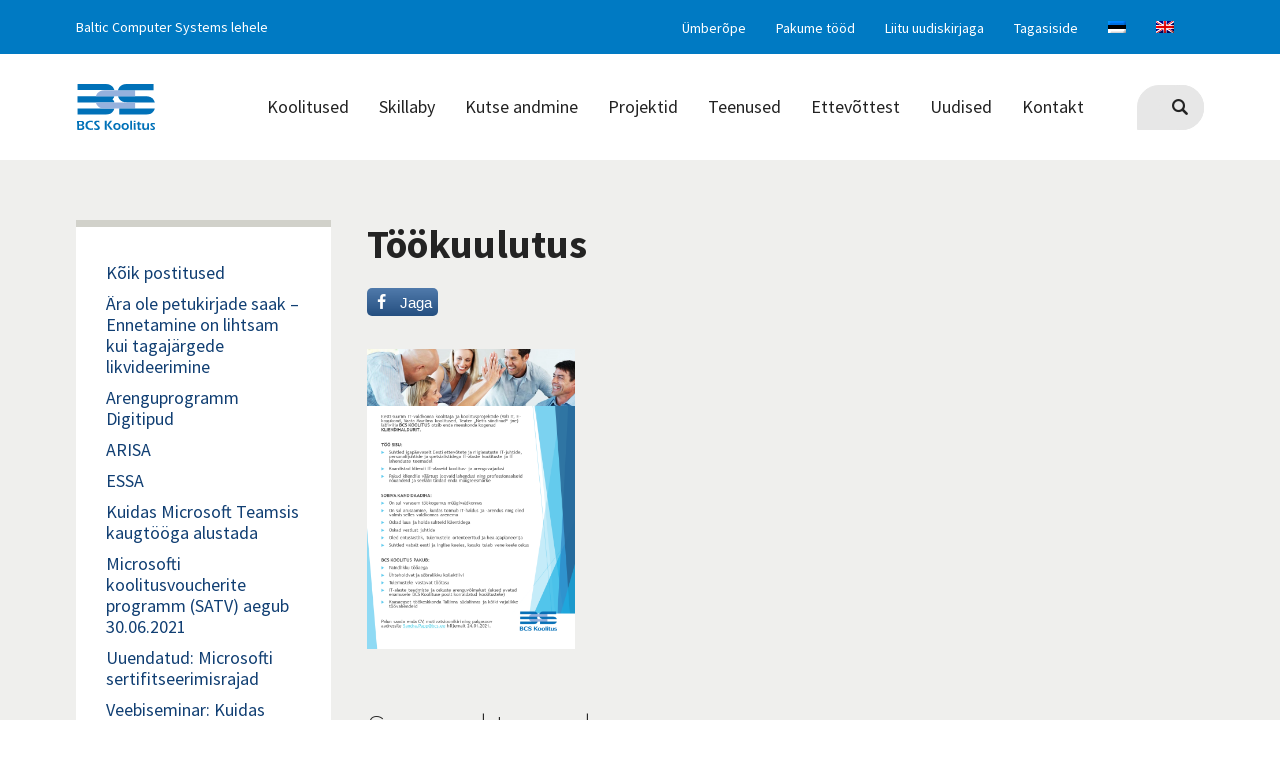

--- FILE ---
content_type: text/html; charset=UTF-8
request_url: https://www.bcskoolitus.ee/ettevottest/pakume-tood/attachment/tookuulutus/
body_size: 18109
content:
<!doctype html>
<html lang="et">
	<head>
		<meta charset="utf-8">
		<meta http-equiv="X-UA-Compatible" content="IE=edge">
<script type="text/javascript">
/* <![CDATA[ */
var gform;gform||(document.addEventListener("gform_main_scripts_loaded",function(){gform.scriptsLoaded=!0}),document.addEventListener("gform/theme/scripts_loaded",function(){gform.themeScriptsLoaded=!0}),window.addEventListener("DOMContentLoaded",function(){gform.domLoaded=!0}),gform={domLoaded:!1,scriptsLoaded:!1,themeScriptsLoaded:!1,isFormEditor:()=>"function"==typeof InitializeEditor,callIfLoaded:function(o){return!(!gform.domLoaded||!gform.scriptsLoaded||!gform.themeScriptsLoaded&&!gform.isFormEditor()||(gform.isFormEditor()&&console.warn("The use of gform.initializeOnLoaded() is deprecated in the form editor context and will be removed in Gravity Forms 3.1."),o(),0))},initializeOnLoaded:function(o){gform.callIfLoaded(o)||(document.addEventListener("gform_main_scripts_loaded",()=>{gform.scriptsLoaded=!0,gform.callIfLoaded(o)}),document.addEventListener("gform/theme/scripts_loaded",()=>{gform.themeScriptsLoaded=!0,gform.callIfLoaded(o)}),window.addEventListener("DOMContentLoaded",()=>{gform.domLoaded=!0,gform.callIfLoaded(o)}))},hooks:{action:{},filter:{}},addAction:function(o,r,e,t){gform.addHook("action",o,r,e,t)},addFilter:function(o,r,e,t){gform.addHook("filter",o,r,e,t)},doAction:function(o){gform.doHook("action",o,arguments)},applyFilters:function(o){return gform.doHook("filter",o,arguments)},removeAction:function(o,r){gform.removeHook("action",o,r)},removeFilter:function(o,r,e){gform.removeHook("filter",o,r,e)},addHook:function(o,r,e,t,n){null==gform.hooks[o][r]&&(gform.hooks[o][r]=[]);var d=gform.hooks[o][r];null==n&&(n=r+"_"+d.length),gform.hooks[o][r].push({tag:n,callable:e,priority:t=null==t?10:t})},doHook:function(r,o,e){var t;if(e=Array.prototype.slice.call(e,1),null!=gform.hooks[r][o]&&((o=gform.hooks[r][o]).sort(function(o,r){return o.priority-r.priority}),o.forEach(function(o){"function"!=typeof(t=o.callable)&&(t=window[t]),"action"==r?t.apply(null,e):e[0]=t.apply(null,e)})),"filter"==r)return e[0]},removeHook:function(o,r,t,n){var e;null!=gform.hooks[o][r]&&(e=(e=gform.hooks[o][r]).filter(function(o,r,e){return!!(null!=n&&n!=o.tag||null!=t&&t!=o.priority)}),gform.hooks[o][r]=e)}});
/* ]]> */
</script>

		<title>
            Töökuulutus - BCS Koolitus        </title>
		<meta name="HandheldFriendly" content="True">
		<meta name="MobileOptimized" content="320">
		<meta name="viewport" content="width=device-width, initial-scale=1"/>
        <meta name="google-site-verification" content="QCzsHOl1ToGWb8-U2169zCg623edIpufFUd167EaxNM" />
		<link rel="pingback" href="https://www.bcskoolitus.ee/xmlrpc.php">

		<!-- favicons -->
        <link rel="apple-touch-icon" sizes="57x57" href="https://www.bcskoolitus.ee/wp-content/themes/bcs-theme/assets/favicons/apple-icon-57x57.png">
        <link rel="apple-touch-icon" sizes="60x60" href="https://www.bcskoolitus.ee/wp-content/themes/bcs-theme/assets/favicons/apple-icon-60x60.png">
        <link rel="apple-touch-icon" sizes="72x72" href="https://www.bcskoolitus.ee/wp-content/themes/bcs-theme/assets/favicons/apple-icon-72x72.png">
        <link rel="apple-touch-icon" sizes="76x76" href="https://www.bcskoolitus.ee/wp-content/themes/bcs-theme/assets/favicons/apple-icon-76x76.png">
        <link rel="apple-touch-icon" sizes="114x114" href="https://www.bcskoolitus.ee/wp-content/themes/bcs-theme/assets/favicons/apple-icon-114x114.png">
        <link rel="apple-touch-icon" sizes="120x120" href="https://www.bcskoolitus.ee/wp-content/themes/bcs-theme/assets/favicons/apple-icon-120x120.png">
        <link rel="apple-touch-icon" sizes="144x144" href="https://www.bcskoolitus.ee/wp-content/themes/bcs-theme/assets/favicons/apple-icon-144x144.png">
        <link rel="apple-touch-icon" sizes="152x152" href="https://www.bcskoolitus.ee/wp-content/themes/bcs-theme/assets/favicons/apple-icon-152x152.png">
        <link rel="apple-touch-icon" sizes="180x180" href="https://www.bcskoolitus.ee/wp-content/themes/bcs-theme/assets/favicons/apple-icon-180x180.png">
        <link rel="icon" type="image/png" sizes="192x192"  href="https://www.bcskoolitus.ee/wp-content/themes/bcs-theme/assets/favicons/android-icon-192x192.png">
        <link rel="icon" type="image/png" sizes="32x32" href="https://www.bcskoolitus.ee/wp-content/themes/bcs-theme/assets/favicons/favicon-32x32.png">
        <link rel="icon" type="image/png" sizes="96x96" href="https://www.bcskoolitus.ee/wp-content/themes/bcs-theme/assets/favicons/favicon-96x96.png">
        <link rel="icon" type="image/png" sizes="16x16" href="https://www.bcskoolitus.ee/wp-content/themes/bcs-theme/assets/favicons/favicon-16x16.png">
        <link rel="manifest" href="https://www.bcskoolitus.ee/wp-content/themes/bcs-theme/assets/favicons/manifest.json">
        <meta name="msapplication-TileColor" content="#ffffff">
        <meta name="msapplication-TileImage" content="https://www.bcskoolitus.ee/wp-content/themes/bcs-theme/assets/favicons/ms-icon-144x144.png">
        <meta name="theme-color" content="#ffffff">
		<!-- /favicons -->

		<link rel="dns-prefetch" href="//cdn.hu-manity.co" />
		<!-- Cookie Compliance -->
		<script type="text/javascript">var huOptions = {"appID":"wwwbcskoolitusee-51eaf19","currentLanguage":"et","blocking":false,"globalCookie":false,"isAdmin":false,"privacyConsent":true,"forms":[]};</script>
		<script type="text/javascript" src="https://cdn.hu-manity.co/hu-banner.min.js"></script><meta name='robots' content='max-image-preview:large' />
	<style>img:is([sizes="auto" i], [sizes^="auto," i]) { contain-intrinsic-size: 3000px 1500px }</style>
	<link rel="alternate" hreflang="et" href="https://www.bcskoolitus.ee/ettevottest/pakume-tood/attachment/tookuulutus/" />
<link rel="alternate" hreflang="en-us" href="https://www.bcskoolitus.ee/en/ettevottest/pakume-tood-inglise-keeles/attachment/tookuulutus-2/" />

<!-- Open Graph Meta Tags generated by MashShare 3.8.1 - https://mashshare.net -->
<meta property="og:type" content="article" /> 
<meta property="og:title" content="Töökuulutus" />
<meta property="og:image" content="https://www.bcskoolitus.ee/wp-content/uploads/sites/2/2021/01/Töökuulutus.png" />
<meta property="og:url" content="https://www.bcskoolitus.ee/ettevottest/pakume-tood/attachment/tookuulutus/" />
<meta property="og:site_name" content="BCS Koolitus" />
<meta property="article:published_time" content="2021-01-18T10:28:58+02:00" />
<meta property="article:modified_time" content="2021-01-18T10:29:35+02:00" />
<meta property="og:updated_time" content="2021-01-18T10:29:35+02:00" />
<!-- Open Graph Meta Tags generated by MashShare 3.8.1 - https://www.mashshare.net -->
	<!-- This site is optimized with the Yoast SEO Premium plugin v15.2.1 - https://yoast.com/wordpress/plugins/seo/ -->
	<meta name="robots" content="index, follow, max-snippet:-1, max-image-preview:large, max-video-preview:-1" />
	<link rel="canonical" href="https://www.bcskoolitus.ee/wp-content/uploads/sites/2/2021/01/Töökuulutus.png" />
	<meta property="og:locale" content="et_EE" />
	<meta property="og:type" content="article" />
	<meta property="og:title" content="Töökuulutus - BCS Koolitus" />
	<meta property="og:url" content="https://www.bcskoolitus.ee/wp-content/uploads/sites/2/2021/01/Töökuulutus.png" />
	<meta property="og:site_name" content="BCS Koolitus" />
	<meta property="article:modified_time" content="2021-01-18T08:29:35+00:00" />
	<meta property="og:image" content="https://www.bcskoolitus.ee/wp-content/uploads/sites/2/2021/01/Töökuulutus.png" />
	<meta property="og:image:width" content="720" />
	<meta property="og:image:height" content="1040" />
	<meta name="twitter:card" content="summary_large_image" />
	<meta name="twitter:label1" content="Written by">
	<meta name="twitter:data1" content="">
	<script type="application/ld+json" class="yoast-schema-graph">{"@context":"https://schema.org","@graph":[{"@type":"WebSite","@id":"https://www.bcskoolitus.ee/#website","url":"https://www.bcskoolitus.ee/","name":"BCS Koolitus","description":"Baltic Computer Systems | IT hooldus | IT teenused | Tarkvaraarendus | Auditid | BCS","potentialAction":[{"@type":"SearchAction","target":"https://www.bcskoolitus.ee/?s={search_term_string}","query-input":"required name=search_term_string"}],"inLanguage":"et"},{"@type":"WebPage","@id":"https://www.bcskoolitus.ee/wp-content/uploads/sites/2/2021/01/T\u00f6\u00f6kuulutus.png#webpage","url":"https://www.bcskoolitus.ee/wp-content/uploads/sites/2/2021/01/T\u00f6\u00f6kuulutus.png","name":"T\u00f6\u00f6kuulutus - BCS Koolitus","isPartOf":{"@id":"https://www.bcskoolitus.ee/#website"},"datePublished":"2021-01-18T08:28:58+00:00","dateModified":"2021-01-18T08:29:35+00:00","inLanguage":"et","potentialAction":[{"@type":"ReadAction","target":["https://www.bcskoolitus.ee/wp-content/uploads/sites/2/2021/01/T\u00f6\u00f6kuulutus.png"]}]}]}</script>
	<!-- / Yoast SEO Premium plugin. -->


<link rel='dns-prefetch' href='//connect.livechatinc.com' />
<link rel='dns-prefetch' href='//fonts.googleapis.com' />
<link rel="alternate" type="application/rss+xml" title="BCS Koolitus &raquo; Töökuulutus Kommentaaride RSS" href="https://www.bcskoolitus.ee/ettevottest/pakume-tood/attachment/tookuulutus/feed/" />
		<!-- This site uses the Google Analytics by ExactMetrics plugin v8.11.1 - Using Analytics tracking - https://www.exactmetrics.com/ -->
		<!-- Note: ExactMetrics is not currently configured on this site. The site owner needs to authenticate with Google Analytics in the ExactMetrics settings panel. -->
					<!-- No tracking code set -->
				<!-- / Google Analytics by ExactMetrics -->
		<link rel='stylesheet' id='wp-block-library-css' href='https://www.bcskoolitus.ee/wp-includes/css/dist/block-library/style.min.css?ver=6.8.3' type='text/css' media='all' />
<style id='classic-theme-styles-inline-css' type='text/css'>
/*! This file is auto-generated */
.wp-block-button__link{color:#fff;background-color:#32373c;border-radius:9999px;box-shadow:none;text-decoration:none;padding:calc(.667em + 2px) calc(1.333em + 2px);font-size:1.125em}.wp-block-file__button{background:#32373c;color:#fff;text-decoration:none}
</style>
<link rel='stylesheet' id='wp-components-css' href='https://www.bcskoolitus.ee/wp-includes/css/dist/components/style.min.css?ver=6.8.3' type='text/css' media='all' />
<link rel='stylesheet' id='wp-preferences-css' href='https://www.bcskoolitus.ee/wp-includes/css/dist/preferences/style.min.css?ver=6.8.3' type='text/css' media='all' />
<link rel='stylesheet' id='wp-block-editor-css' href='https://www.bcskoolitus.ee/wp-includes/css/dist/block-editor/style.min.css?ver=6.8.3' type='text/css' media='all' />
<link rel='stylesheet' id='wp-reusable-blocks-css' href='https://www.bcskoolitus.ee/wp-includes/css/dist/reusable-blocks/style.min.css?ver=6.8.3' type='text/css' media='all' />
<link rel='stylesheet' id='wp-patterns-css' href='https://www.bcskoolitus.ee/wp-includes/css/dist/patterns/style.min.css?ver=6.8.3' type='text/css' media='all' />
<link rel='stylesheet' id='wp-editor-css' href='https://www.bcskoolitus.ee/wp-includes/css/dist/editor/style.min.css?ver=6.8.3' type='text/css' media='all' />
<link rel='stylesheet' id='ilist_block-cgb-style-css-css' href='https://www.bcskoolitus.ee/wp-content/plugins/infographic-and-list-builder-ilist/gutenberg/ilist-block/dist/blocks.style.build.css?ver=6.8.3' type='text/css' media='all' />
<style id='global-styles-inline-css' type='text/css'>
:root{--wp--preset--aspect-ratio--square: 1;--wp--preset--aspect-ratio--4-3: 4/3;--wp--preset--aspect-ratio--3-4: 3/4;--wp--preset--aspect-ratio--3-2: 3/2;--wp--preset--aspect-ratio--2-3: 2/3;--wp--preset--aspect-ratio--16-9: 16/9;--wp--preset--aspect-ratio--9-16: 9/16;--wp--preset--color--black: #000000;--wp--preset--color--cyan-bluish-gray: #abb8c3;--wp--preset--color--white: #ffffff;--wp--preset--color--pale-pink: #f78da7;--wp--preset--color--vivid-red: #cf2e2e;--wp--preset--color--luminous-vivid-orange: #ff6900;--wp--preset--color--luminous-vivid-amber: #fcb900;--wp--preset--color--light-green-cyan: #7bdcb5;--wp--preset--color--vivid-green-cyan: #00d084;--wp--preset--color--pale-cyan-blue: #8ed1fc;--wp--preset--color--vivid-cyan-blue: #0693e3;--wp--preset--color--vivid-purple: #9b51e0;--wp--preset--gradient--vivid-cyan-blue-to-vivid-purple: linear-gradient(135deg,rgba(6,147,227,1) 0%,rgb(155,81,224) 100%);--wp--preset--gradient--light-green-cyan-to-vivid-green-cyan: linear-gradient(135deg,rgb(122,220,180) 0%,rgb(0,208,130) 100%);--wp--preset--gradient--luminous-vivid-amber-to-luminous-vivid-orange: linear-gradient(135deg,rgba(252,185,0,1) 0%,rgba(255,105,0,1) 100%);--wp--preset--gradient--luminous-vivid-orange-to-vivid-red: linear-gradient(135deg,rgba(255,105,0,1) 0%,rgb(207,46,46) 100%);--wp--preset--gradient--very-light-gray-to-cyan-bluish-gray: linear-gradient(135deg,rgb(238,238,238) 0%,rgb(169,184,195) 100%);--wp--preset--gradient--cool-to-warm-spectrum: linear-gradient(135deg,rgb(74,234,220) 0%,rgb(151,120,209) 20%,rgb(207,42,186) 40%,rgb(238,44,130) 60%,rgb(251,105,98) 80%,rgb(254,248,76) 100%);--wp--preset--gradient--blush-light-purple: linear-gradient(135deg,rgb(255,206,236) 0%,rgb(152,150,240) 100%);--wp--preset--gradient--blush-bordeaux: linear-gradient(135deg,rgb(254,205,165) 0%,rgb(254,45,45) 50%,rgb(107,0,62) 100%);--wp--preset--gradient--luminous-dusk: linear-gradient(135deg,rgb(255,203,112) 0%,rgb(199,81,192) 50%,rgb(65,88,208) 100%);--wp--preset--gradient--pale-ocean: linear-gradient(135deg,rgb(255,245,203) 0%,rgb(182,227,212) 50%,rgb(51,167,181) 100%);--wp--preset--gradient--electric-grass: linear-gradient(135deg,rgb(202,248,128) 0%,rgb(113,206,126) 100%);--wp--preset--gradient--midnight: linear-gradient(135deg,rgb(2,3,129) 0%,rgb(40,116,252) 100%);--wp--preset--font-size--small: 13px;--wp--preset--font-size--medium: 20px;--wp--preset--font-size--large: 36px;--wp--preset--font-size--x-large: 42px;--wp--preset--spacing--20: 0.44rem;--wp--preset--spacing--30: 0.67rem;--wp--preset--spacing--40: 1rem;--wp--preset--spacing--50: 1.5rem;--wp--preset--spacing--60: 2.25rem;--wp--preset--spacing--70: 3.38rem;--wp--preset--spacing--80: 5.06rem;--wp--preset--shadow--natural: 6px 6px 9px rgba(0, 0, 0, 0.2);--wp--preset--shadow--deep: 12px 12px 50px rgba(0, 0, 0, 0.4);--wp--preset--shadow--sharp: 6px 6px 0px rgba(0, 0, 0, 0.2);--wp--preset--shadow--outlined: 6px 6px 0px -3px rgba(255, 255, 255, 1), 6px 6px rgba(0, 0, 0, 1);--wp--preset--shadow--crisp: 6px 6px 0px rgba(0, 0, 0, 1);}:where(.is-layout-flex){gap: 0.5em;}:where(.is-layout-grid){gap: 0.5em;}body .is-layout-flex{display: flex;}.is-layout-flex{flex-wrap: wrap;align-items: center;}.is-layout-flex > :is(*, div){margin: 0;}body .is-layout-grid{display: grid;}.is-layout-grid > :is(*, div){margin: 0;}:where(.wp-block-columns.is-layout-flex){gap: 2em;}:where(.wp-block-columns.is-layout-grid){gap: 2em;}:where(.wp-block-post-template.is-layout-flex){gap: 1.25em;}:where(.wp-block-post-template.is-layout-grid){gap: 1.25em;}.has-black-color{color: var(--wp--preset--color--black) !important;}.has-cyan-bluish-gray-color{color: var(--wp--preset--color--cyan-bluish-gray) !important;}.has-white-color{color: var(--wp--preset--color--white) !important;}.has-pale-pink-color{color: var(--wp--preset--color--pale-pink) !important;}.has-vivid-red-color{color: var(--wp--preset--color--vivid-red) !important;}.has-luminous-vivid-orange-color{color: var(--wp--preset--color--luminous-vivid-orange) !important;}.has-luminous-vivid-amber-color{color: var(--wp--preset--color--luminous-vivid-amber) !important;}.has-light-green-cyan-color{color: var(--wp--preset--color--light-green-cyan) !important;}.has-vivid-green-cyan-color{color: var(--wp--preset--color--vivid-green-cyan) !important;}.has-pale-cyan-blue-color{color: var(--wp--preset--color--pale-cyan-blue) !important;}.has-vivid-cyan-blue-color{color: var(--wp--preset--color--vivid-cyan-blue) !important;}.has-vivid-purple-color{color: var(--wp--preset--color--vivid-purple) !important;}.has-black-background-color{background-color: var(--wp--preset--color--black) !important;}.has-cyan-bluish-gray-background-color{background-color: var(--wp--preset--color--cyan-bluish-gray) !important;}.has-white-background-color{background-color: var(--wp--preset--color--white) !important;}.has-pale-pink-background-color{background-color: var(--wp--preset--color--pale-pink) !important;}.has-vivid-red-background-color{background-color: var(--wp--preset--color--vivid-red) !important;}.has-luminous-vivid-orange-background-color{background-color: var(--wp--preset--color--luminous-vivid-orange) !important;}.has-luminous-vivid-amber-background-color{background-color: var(--wp--preset--color--luminous-vivid-amber) !important;}.has-light-green-cyan-background-color{background-color: var(--wp--preset--color--light-green-cyan) !important;}.has-vivid-green-cyan-background-color{background-color: var(--wp--preset--color--vivid-green-cyan) !important;}.has-pale-cyan-blue-background-color{background-color: var(--wp--preset--color--pale-cyan-blue) !important;}.has-vivid-cyan-blue-background-color{background-color: var(--wp--preset--color--vivid-cyan-blue) !important;}.has-vivid-purple-background-color{background-color: var(--wp--preset--color--vivid-purple) !important;}.has-black-border-color{border-color: var(--wp--preset--color--black) !important;}.has-cyan-bluish-gray-border-color{border-color: var(--wp--preset--color--cyan-bluish-gray) !important;}.has-white-border-color{border-color: var(--wp--preset--color--white) !important;}.has-pale-pink-border-color{border-color: var(--wp--preset--color--pale-pink) !important;}.has-vivid-red-border-color{border-color: var(--wp--preset--color--vivid-red) !important;}.has-luminous-vivid-orange-border-color{border-color: var(--wp--preset--color--luminous-vivid-orange) !important;}.has-luminous-vivid-amber-border-color{border-color: var(--wp--preset--color--luminous-vivid-amber) !important;}.has-light-green-cyan-border-color{border-color: var(--wp--preset--color--light-green-cyan) !important;}.has-vivid-green-cyan-border-color{border-color: var(--wp--preset--color--vivid-green-cyan) !important;}.has-pale-cyan-blue-border-color{border-color: var(--wp--preset--color--pale-cyan-blue) !important;}.has-vivid-cyan-blue-border-color{border-color: var(--wp--preset--color--vivid-cyan-blue) !important;}.has-vivid-purple-border-color{border-color: var(--wp--preset--color--vivid-purple) !important;}.has-vivid-cyan-blue-to-vivid-purple-gradient-background{background: var(--wp--preset--gradient--vivid-cyan-blue-to-vivid-purple) !important;}.has-light-green-cyan-to-vivid-green-cyan-gradient-background{background: var(--wp--preset--gradient--light-green-cyan-to-vivid-green-cyan) !important;}.has-luminous-vivid-amber-to-luminous-vivid-orange-gradient-background{background: var(--wp--preset--gradient--luminous-vivid-amber-to-luminous-vivid-orange) !important;}.has-luminous-vivid-orange-to-vivid-red-gradient-background{background: var(--wp--preset--gradient--luminous-vivid-orange-to-vivid-red) !important;}.has-very-light-gray-to-cyan-bluish-gray-gradient-background{background: var(--wp--preset--gradient--very-light-gray-to-cyan-bluish-gray) !important;}.has-cool-to-warm-spectrum-gradient-background{background: var(--wp--preset--gradient--cool-to-warm-spectrum) !important;}.has-blush-light-purple-gradient-background{background: var(--wp--preset--gradient--blush-light-purple) !important;}.has-blush-bordeaux-gradient-background{background: var(--wp--preset--gradient--blush-bordeaux) !important;}.has-luminous-dusk-gradient-background{background: var(--wp--preset--gradient--luminous-dusk) !important;}.has-pale-ocean-gradient-background{background: var(--wp--preset--gradient--pale-ocean) !important;}.has-electric-grass-gradient-background{background: var(--wp--preset--gradient--electric-grass) !important;}.has-midnight-gradient-background{background: var(--wp--preset--gradient--midnight) !important;}.has-small-font-size{font-size: var(--wp--preset--font-size--small) !important;}.has-medium-font-size{font-size: var(--wp--preset--font-size--medium) !important;}.has-large-font-size{font-size: var(--wp--preset--font-size--large) !important;}.has-x-large-font-size{font-size: var(--wp--preset--font-size--x-large) !important;}
:where(.wp-block-post-template.is-layout-flex){gap: 1.25em;}:where(.wp-block-post-template.is-layout-grid){gap: 1.25em;}
:where(.wp-block-columns.is-layout-flex){gap: 2em;}:where(.wp-block-columns.is-layout-grid){gap: 2em;}
:root :where(.wp-block-pullquote){font-size: 1.5em;line-height: 1.6;}
</style>
<link rel='stylesheet' id='ilist-embed-form-css-css' href='https://www.bcskoolitus.ee/wp-content/plugins/infographic-and-list-builder-ilist//embed/css/embed-form.css?ver=6.8.3' type='text/css' media='all' />
<link rel='stylesheet' id='mashsb-styles-css' href='https://www.bcskoolitus.ee/wp-content/plugins/mashsharer/assets/css/mashsb.min.css?ver=3.8.1' type='text/css' media='all' />
<style id='mashsb-styles-inline-css' type='text/css'>
.mashsb-count {color:#cccccc;}
        [class^="mashicon-"], .onoffswitch-label, .onoffswitch2-label, .onoffswitch {
            border-radius: 5px;
        }.mashsb-buttons a {
        background-image: -webkit-linear-gradient(bottom,rgba(0, 0, 0, 0.17) 0%,rgba(255, 255, 255, 0.17) 100%);
        background-image: -moz-linear-gradient(bottom,rgba(0, 0, 0, 0.17) 0%,rgba(255, 255, 255, 0.17) 100%);
        background-image: linear-gradient(bottom,rgba(0,0,0,.17) 0%,rgba(255,255,255,.17) 100%);}@media only screen and (min-width:568px){.mashsb-buttons a {min-width: 55px;}}
</style>
<link rel='stylesheet' id='wpml-menu-item-0-css' href='https://www.bcskoolitus.ee/wp-content/plugins/sitepress-multilingual-cms-3/templates/language-switchers/menu-item/style.css?ver=1' type='text/css' media='all' />
<link rel='stylesheet' id='googleFonts-css' href='https://fonts.googleapis.com/css?family=Source+Sans+Pro%3A200%2C200i%2C300%2C300i%2C400%2C400i%2C600%2C600i%2C700%2C700i%2C900%2C900i&#038;ver=6.8.3' type='text/css' media='all' />
<link rel='stylesheet' id='theme-stylesheet-css' href='https://www.bcskoolitus.ee/wp-content/themes/bcs-theme/assets/css/styles.min.css?ver=6.8.3' type='text/css' media='all' />
<link rel='stylesheet' id='owl-slider-stylesheet-css' href='https://www.bcskoolitus.ee/wp-content/themes/bcs-theme/assets/css/owl.carousel.min.css?ver=6.8.3' type='text/css' media='all' />
<link rel='stylesheet' id='owl-slider-theme-css' href='https://www.bcskoolitus.ee/wp-content/themes/bcs-theme/assets/css/owl.theme.default.min.css?ver=6.8.3' type='text/css' media='all' />
<script type="text/javascript" src="https://www.bcskoolitus.ee/wp-includes/js/jquery/jquery.min.js?ver=3.7.1" id="jquery-core-js"></script>
<script type="text/javascript" src="https://www.bcskoolitus.ee/wp-includes/js/jquery/jquery-migrate.min.js?ver=3.4.1" id="jquery-migrate-js"></script>
<script type="text/javascript" src="https://www.bcskoolitus.ee/wp-content/plugins/infographic-and-list-builder-ilist//embed/js/embed-form.js?ver=6.8.3" id="ilist-embed-form-script-js"></script>
<script type="text/javascript" id="mashsb-js-extra">
/* <![CDATA[ */
var mashsb = {"shares":"0","round_shares":"","animate_shares":"0","dynamic_buttons":"0","share_url":"https:\/\/www.bcskoolitus.ee\/ettevottest\/pakume-tood\/attachment\/tookuulutus\/","title":"T%C3%B6%C3%B6kuulutus","image":null,"desc":"","hashtag":"","subscribe":"content","subscribe_url":"","activestatus":"1","singular":"1","twitter_popup":"1","refresh":"0","nonce":"cd91d78ae2","postid":"8836","servertime":"1769197654","ajaxurl":"https:\/\/www.bcskoolitus.ee\/wp-admin\/admin-ajax.php"};
/* ]]> */
</script>
<script type="text/javascript" src="https://www.bcskoolitus.ee/wp-content/plugins/mashsharer/assets/js/mashsb.min.js?ver=3.8.1" id="mashsb-js"></script>
<script type="text/javascript" id="text-connect-js-extra">
/* <![CDATA[ */
var textConnect = {"addons":[],"ajax_url":"https:\/\/www.bcskoolitus.ee\/wp-admin\/admin-ajax.php","visitor":null};
/* ]]> */
</script>
<script type="text/javascript" src="https://www.bcskoolitus.ee/wp-content/plugins/wp-live-chat-software-for-wordpress//includes/js/textConnect.js?ver=5.0.5" id="text-connect-js"></script>
<script type="text/javascript" src="https://www.bcskoolitus.ee/wp-content/themes/bcs-theme/assets/js/owl.carousel.js?ver=6.8.3" id="owl-carousel-js"></script>
<link rel="https://api.w.org/" href="https://www.bcskoolitus.ee/wp-json/" /><link rel="alternate" title="JSON" type="application/json" href="https://www.bcskoolitus.ee/wp-json/wp/v2/media/8836" /><link rel="EditURI" type="application/rsd+xml" title="RSD" href="https://www.bcskoolitus.ee/xmlrpc.php?rsd" />
<meta name="generator" content="WordPress 6.8.3" />
<link rel='shortlink' href='https://www.bcskoolitus.ee/?p=8836' />
<link rel="alternate" title="oEmbed (JSON)" type="application/json+oembed" href="https://www.bcskoolitus.ee/wp-json/oembed/1.0/embed?url=https%3A%2F%2Fwww.bcskoolitus.ee%2Fettevottest%2Fpakume-tood%2Fattachment%2Ftookuulutus%2F" />
<link rel="alternate" title="oEmbed (XML)" type="text/xml+oembed" href="https://www.bcskoolitus.ee/wp-json/oembed/1.0/embed?url=https%3A%2F%2Fwww.bcskoolitus.ee%2Fettevottest%2Fpakume-tood%2Fattachment%2Ftookuulutus%2F&#038;format=xml" />
<script type="text/javascript">
           	var ajaxurl = "https://www.bcskoolitus.ee/wp-admin/admin-ajax.php";
         	var qc_ilist_get_ajax_nonce = "58f72402d9";
         </script>      <link rel="stylesheet"
            href="https://www.bcskoolitus.ee/wp-content/plugins/zedity/css/zedity-reset.css?8.0.5"
            type="text/css" media="all"/>
			<style></style><meta name="generator" content="WPML ver:3.8.4 stt:1,15;" />
		<style type="text/css" id="wp-custom-css">
			#ui-datepicker-div {
	display: none;
}

.gform_validation_container {
	display: none;
}

#field_1_46 .gfield_label {
	display: block;
	padding-bottom: 4px;
}


@media only screen and (max-width: 1199px) {
.baro-m figure {
    float:left !important;
}
	.baro-m img {
    padding-top:40px;
}
}		</style>
		
<script id='mcjs'>!function(c,h,i,m,p){m=c.createElement(h),p=c.getElementsByTagName(h)[0],m.async=1,m.src=i,p.parentNode.insertBefore(m,p)}(document,'script','https://chimpstatic.com/mcjs-connected/js/users/4154d15038f33dc99aa0e6179/4e2f5acca3be7ac9abf3c4a44.js');</script><!-- Facebook Pixel Code -->
<script>
  !function(f,b,e,v,n,t,s)
  {if(f.fbq)return;n=f.fbq=function(){n.callMethod?
  n.callMethod.apply(n,arguments):n.queue.push(arguments)};
  if(!f._fbq)f._fbq=n;n.push=n;n.loaded=!0;n.version='2.0';
  n.queue=[];t=b.createElement(e);t.async=!0;
  t.src=v;s=b.getElementsByTagName(e)[0];
  s.parentNode.insertBefore(t,s)}(window, document,'script',
  'https://connect.facebook.net/en_US/fbevents.js');
  fbq('init', '405890560473108');
  fbq('track', 'PageView');
</script>
<!-- End Facebook Pixel Code --><!-- Google Tag Manager -->
<script>(function(w,d,s,l,i){w[l]=w[l]||[];w[l].push({'gtm.start':
new Date().getTime(),event:'gtm.js'});var f=d.getElementsByTagName(s)[0],
j=d.createElement(s),dl=l!='dataLayer'?'&l='+l:'';j.async=true;j.src=
'https://www.googletagmanager.com/gtm.js?id='+i+dl;f.parentNode.insertBefore(j,f);
})(window,document,'script','dataLayer','GTM-K5BF5QS');</script>
<!-- End Google Tag Manager -->
</head>

<!--    --><!--	-->
	<body class="" itemscope itemtype="http://schema.org/WebPage">
	
<!-- Facebook Pixel Code -->
<noscript><img height="1" width="1" style="display:none" src="https://www.facebook.com/tr?id=405890560473108&ev=PageView&noscript=1"/></noscript>
<!-- End Facebook Pixel Code -->
<!-- Google Tag Manager (noscript) -->
<noscript><iframe src="https://www.googletagmanager.com/ns.html?id=GTM-K5BF5QS"
height="0" width="0" style="display:none;visibility:hidden"></iframe></noscript>
<!-- End Google Tag Manager (noscript) -->
    <script>
        window.fbAsyncInit = function() {
            FB.init({
                appId      : '1978074545844092',
                xfbml      : true,
                version    : 'v2.12'
            });
            FB.AppEvents.logPageView();
        };

        (function(d, s, id){
            var js, fjs = d.getElementsByTagName(s)[0];
            if (d.getElementById(id)) {return;}
            js = d.createElement(s); js.id = id;
            js.src = "//connect.facebook.net/et_EE/sdk.js";
            fjs.parentNode.insertBefore(js, fjs);
        }(document, 'script', 'facebook-jssdk'));
    </script>
		<div class="supported">
            			<header class="header01" itemscope itemtype="http://schema.org/WPHeader">
                <!-- Mobile menu -->
                <div class="mobile-menu hidden-d">
                    <div class="container">
                        <div class="posrel h50">
                                                                <a href="https://www.bcskoolitus.ee" class="logo">
                                        <span class="screen-reader-text">BCS</span>
                                        <img src="https://www.bcskoolitus.ee/wp-content/themes/bcs-theme/assets/images/bcs-koolitus.svg" alt="BCS Koolitus Logo" width="80" height="56">
                                    </a>
                                                                                        <div class="search-button"></div>
                            <div class="m-search-form">
                                <form role="search" method="get" id="s" action="https://www.bcskoolitus.ee/" class="form01 nomargin">
                                    <div class="inline">
                                        <label for="m-s" class="screen-reader-text">Otsi</label>
                                        <input type="search" id="m-s" name="s" value="" placeholder="Otsi" class="input"/>
                                        <button class="searchsubmit ico-search" type="submit" id="search-submit" >
                                            <span class="screen-reader-text">Otsi</span>
                                        </button>
                                    </div>
                                </form>
                            </div>
                            <a href="#" class="menutoggle">
                                <span class="screen-reader-text">Menu button</span>
                            </a>
                        </div>
                    </div>
                    <!-- Mobile menu -->
                                        <div id="mobile-menu-wrap" class="mobile-menu-wrapper">
                        <div class="container">
                            <nav class="mobile-top-nav">
                                <div class="menu-main-menu-container"><ul id="menu-main-menu" class="menu"><li id="menu-item-1945" class="menu-item menu-item-type-custom menu-item-object-custom menu-item-has-children menu-item-1945" aria-haspopup="true" aria-expanded="false"><a href="https://www.bcskoolitus.ee/koolitused/">Koolitused</a><button class="next-level"></button>
<ul class="sub-menu">
	<li id="menu-item-2197" class="menu-item menu-item-type-custom menu-item-object-custom menu-item-2197"><a href="https://www.bcskoolitus.ee/koolitused/arvutikasutaja/">Arvutikasutaja</a></li>
	<li id="menu-item-8016" class="menu-item menu-item-type-custom menu-item-object-custom menu-item-8016"><a href="https://bcskoolitus.thinkific.com">E-õpe</a></li>
	<li id="menu-item-2123" class="menu-item menu-item-type-custom menu-item-object-custom menu-item-2123"><a href="https://www.bcskoolitus.ee/koolitused/graafika/">Graafika</a></li>
	<li id="menu-item-2125" class="menu-item menu-item-type-custom menu-item-object-custom menu-item-2125"><a href="https://www.bcskoolitus.ee/koolitused/it-arendus/">IT arendus</a></li>
	<li id="menu-item-2126" class="menu-item menu-item-type-custom menu-item-object-custom menu-item-2126"><a href="https://www.bcskoolitus.ee/koolitused/it-haldus/">IT haldus</a></li>
	<li id="menu-item-2127" class="menu-item menu-item-type-custom menu-item-object-custom menu-item-2127"><a href="https://www.bcskoolitus.ee/koolitused/juhtimine/">Juhtimine</a></li>
	<li id="menu-item-2128" class="menu-item menu-item-type-custom menu-item-object-custom menu-item-2128"><a href="https://www.bcskoolitus.ee/koolitused/toootsijale/">Tööotsijale</a></li>
	<li id="menu-item-2129" class="menu-item menu-item-type-custom menu-item-object-custom menu-item-2129"><a href="https://www.bcskoolitus.ee/koolitused/turvalisus/">Turvalisus</a></li>
</ul>
</li>
<li id="menu-item-11259" class="menu-item menu-item-type-custom menu-item-object-custom menu-item-11259"><a href="https://skillaby.bcskoolitus.ee/">Skillaby</a></li>
<li id="menu-item-23" class="menu-item menu-item-type-post_type menu-item-object-page menu-item-has-children menu-item-23" aria-haspopup="true" aria-expanded="false"><a href="https://www.bcskoolitus.ee/kutseandmine/" id="10">Kutse andmine</a><button class="next-level"></button>
<ul class="sub-menu">
	<li id="menu-item-977" class="menu-item menu-item-type-post_type menu-item-object-page menu-item-977"><a href="https://www.bcskoolitus.ee/kutseandmine/kutseeksamist/" id="975">Kutse taotlemine</a></li>
	<li id="menu-item-1130" class="menu-item menu-item-type-post_type menu-item-object-page menu-item-1130"><a href="https://www.bcskoolitus.ee/kutseandmine/kutsestandardid-ja-kutsetunnistus/" id="1120">Kutsestandardid ja kutsetunnistus</a></li>
	<li id="menu-item-972" class="menu-item menu-item-type-post_type menu-item-object-page menu-item-972"><a href="https://www.bcskoolitus.ee/kutseandmine/kutse-taotlemise-hinnakiri/" id="970">Hinnakiri</a></li>
	<li id="menu-item-330" class="menu-item menu-item-type-post_type menu-item-object-page menu-item-330"><a href="https://www.bcskoolitus.ee/infoturbekeskus/kutseeksamile-registreerumine/" id="265">Registreerumine</a></li>
	<li id="menu-item-1129" class="menu-item menu-item-type-post_type menu-item-object-page menu-item-1129"><a href="https://www.bcskoolitus.ee/kutseandmine/eksamite-ajakava/" id="1123">Eksamite ajakava</a></li>
</ul>
</li>
<li id="menu-item-249" class="menu-item menu-item-type-custom menu-item-object-custom menu-item-has-children menu-item-249" aria-haspopup="true" aria-expanded="false"><a href="http://bcskoolitus.ee/projektid/aktiivsed-projektid/">Projektid</a><button class="next-level"></button>
<ul class="sub-menu">
	<li id="menu-item-248" class="menu-item menu-item-type-taxonomy menu-item-object-cat_projects_est menu-item-248"><a href="https://www.bcskoolitus.ee/projektid/aktiivsed-projektid/">Aktiivsed projektid</a></li>
	<li id="menu-item-247" class="menu-item menu-item-type-taxonomy menu-item-object-cat_projects_est menu-item-247"><a href="https://www.bcskoolitus.ee/projektid/loppenud-projektid/">Lõppenud projektid</a></li>
</ul>
</li>
<li id="menu-item-391" class="menu-item menu-item-type-post_type menu-item-object-page menu-item-has-children menu-item-391" aria-haspopup="true" aria-expanded="false"><a href="https://www.bcskoolitus.ee/teenused/" id="389">Teenused</a><button class="next-level"></button>
<ul class="sub-menu">
	<li id="menu-item-22" class="menu-item menu-item-type-post_type menu-item-object-page menu-item-22"><a href="https://www.bcskoolitus.ee/teenused/tellimuskoolitus/" id="12">Tellimuskoolitus</a></li>
	<li id="menu-item-393" class="menu-item menu-item-type-post_type menu-item-object-page menu-item-393"><a href="https://www.bcskoolitus.ee/teenused/ruumide-rent/" id="385">Ruumide rent, arvutite rent</a></li>
	<li id="menu-item-24" class="menu-item menu-item-type-post_type menu-item-object-page menu-item-has-children menu-item-24" aria-haspopup="true" aria-expanded="false"><a href="https://www.bcskoolitus.ee/sertifitseerimine/" id="8">Sertifitseerimine</a><button class="next-level"></button>
	<ul class="sub-menu">
		<li id="menu-item-328" class="menu-item menu-item-type-post_type menu-item-object-page menu-item-328"><a href="https://www.bcskoolitus.ee/sertifitseerimine/pearson-vue/" id="310">Pearson VUE</a></li>
		<li id="menu-item-329" class="menu-item menu-item-type-post_type menu-item-object-page menu-item-329"><a href="https://www.bcskoolitus.ee/sertifitseerimine/ecdl/" id="308">ICDL</a></li>
	</ul>
</li>
	<li id="menu-item-392" class="menu-item menu-item-type-post_type menu-item-object-page menu-item-392"><a href="https://www.bcskoolitus.ee/teenused/arvutioskuste-testimine/" id="387">Arvutioskuste testimine</a></li>
	<li id="menu-item-6598" class="menu-item menu-item-type-post_type menu-item-object-page menu-item-6598"><a href="https://www.bcskoolitus.ee/teenused/e-oppe-ruum/" id="6574">Ruum veebi- või e-õppe läbiviimiseks</a></li>
	<li id="menu-item-394" class="menu-item menu-item-type-post_type menu-item-object-page menu-item-394"><a href="https://www.bcskoolitus.ee/teenused/konverentside-ja-seminaride-korraldus/" id="383">Konverentside ja seminaride korraldus</a></li>
</ul>
</li>
<li id="menu-item-21" class="menu-item menu-item-type-post_type menu-item-object-page menu-item-has-children menu-item-21" aria-haspopup="true" aria-expanded="false"><a href="https://www.bcskoolitus.ee/ettevottest/" id="14">Ettevõttest</a><button class="next-level"></button>
<ul class="sub-menu">
	<li id="menu-item-327" class="menu-item menu-item-type-post_type menu-item-object-page menu-item-327"><a href="https://www.bcskoolitus.ee/ettevottest/meeskond/" id="314">Meeskond</a></li>
	<li id="menu-item-13019" class="menu-item menu-item-type-post_type menu-item-object-page menu-item-13019"><a href="https://www.bcskoolitus.ee/ettevottest/lektorid/" id="12983">Lektorid</a></li>
	<li id="menu-item-326" class="menu-item menu-item-type-post_type menu-item-object-page menu-item-326"><a href="https://www.bcskoolitus.ee/ettevottest/koostoopartnerid/" id="316">Koostööpartnerid</a></li>
	<li id="menu-item-8686" class="menu-item menu-item-type-post_type menu-item-object-page menu-item-8686"><a href="https://www.bcskoolitus.ee/ettevottest/pakume-tood/" id="318">Pakume tööd</a></li>
	<li id="menu-item-481" class="menu-item menu-item-type-post_type menu-item-object-page menu-item-481"><a href="https://www.bcskoolitus.ee/ettevottest/oppekorraldus-ja-ostutingimused/" id="479">Õppekorraldus ja ostutingimused</a></li>
</ul>
</li>
<li id="menu-item-119" class="menu-item menu-item-type-post_type menu-item-object-page current_page_parent menu-item-has-children menu-item-119" aria-haspopup="true" aria-expanded="false"><a href="https://www.bcskoolitus.ee/uudised/" id="16">Uudised</a><button class="next-level"></button>
<ul class="sub-menu">
	<li id="menu-item-9199" class="menu-item menu-item-type-post_type menu-item-object-post menu-item-9199"><a href="https://www.bcskoolitus.ee/avalehe-uudis/uuendatud-microsofti-sertifitseerimisrajad/">Uuendatud: Microsofti sertifitseerimisrajad</a></li>
	<li id="menu-item-9200" class="menu-item menu-item-type-post_type menu-item-object-post menu-item-9200"><a href="https://www.bcskoolitus.ee/avalehe-uudis/microsofti-koolitusvoucherite-programm-satv-aegub-30-06-2021/">Microsofti koolitusvoucherite programm (SATV) aegub 30.06.2021</a></li>
	<li id="menu-item-9201" class="menu-item menu-item-type-post_type menu-item-object-post menu-item-9201"><a href="https://www.bcskoolitus.ee/avalehe-uudis/eramus-projektide-seminar-bcs-koolituses/">Eramus+ projektide seminar BCS Koolituses</a></li>
	<li id="menu-item-9202" class="menu-item menu-item-type-post_type menu-item-object-post menu-item-9202"><a href="https://www.bcskoolitus.ee/avalehe-uudis/dihub-pilootkoolitus-alustab-opilastega-ettevotete-poolt-pakutud-ulesannetele-ideelahenduste-loomisega/">DIHUB pilootkoolitus alustab õpilastega ettevõtete poolt pakutud ülesannetele ideelahenduste loomisega</a></li>
	<li id="menu-item-9203" class="menu-item menu-item-type-post_type menu-item-object-post menu-item-9203"><a href="https://www.bcskoolitus.ee/avalehe-uudis/digitipud/">Arenguprogramm Digitipud</a></li>
	<li id="menu-item-9204" class="menu-item menu-item-type-post_type menu-item-object-post menu-item-9204"><a href="https://www.bcskoolitus.ee/avalehe-uudis/ara-ole-saak-ennetamine-lihtsam-ja-odavam/">Ära ole petukirjade saak – Ennetamine on lihtsam kui tagajärgede likvideerimine</a></li>
	<li id="menu-item-10000000044" class="menu-item menu-item-type- menu-item-object-category menu-item-10000000044"><a href="https://www.bcskoolitus.ee/category/ara-ole-petukirjade-saak-ennetamine-on-lihtsam-kui-tagajargede-likvideerimine/">Ära ole petukirjade saak – Ennetamine on lihtsam kui tagajärgede likvideerimine</a></li>
	<li id="menu-item-10000000045" class="menu-item menu-item-type- menu-item-object-category menu-item-10000000045"><a href="https://www.bcskoolitus.ee/category/arenguprogramm-digitipud/">Arenguprogramm Digitipud</a></li>
	<li id="menu-item-10000000046" class="menu-item menu-item-type- menu-item-object-category menu-item-10000000046"><a href="https://www.bcskoolitus.ee/category/avalehe-uudis/arisa/">ARISA</a></li>
	<li id="menu-item-10000000048" class="menu-item menu-item-type- menu-item-object-category menu-item-10000000048"><a href="https://www.bcskoolitus.ee/category/avalehe-uudis/essa/">ESSA</a></li>
	<li id="menu-item-10000000049" class="menu-item menu-item-type- menu-item-object-category menu-item-10000000049"><a href="https://www.bcskoolitus.ee/category/kuidas-microsoft-teamsis-kaugtooga-alustada/">Kuidas Microsoft Teamsis kaugtööga alustada</a></li>
	<li id="menu-item-10000000050" class="menu-item menu-item-type- menu-item-object-category menu-item-10000000050"><a href="https://www.bcskoolitus.ee/category/microsofti-koolitusvoucherite-programm-satv-aegub-30-06-2021/">Microsofti koolitusvoucherite programm (SATV) aegub 30.06.2021</a></li>
	<li id="menu-item-10000000051" class="menu-item menu-item-type- menu-item-object-category menu-item-10000000051"><a href="https://www.bcskoolitus.ee/category/uuendatud-microsofti-sertifitseerimisrajad/">Uuendatud: Microsofti sertifitseerimisrajad</a></li>
	<li id="menu-item-10000000052" class="menu-item menu-item-type- menu-item-object-category menu-item-10000000052"><a href="https://www.bcskoolitus.ee/category/veebiseminar-kuidas-aitab-haavatavuste-haldamine-ennetada-infoturbe-probleeme/">Veebiseminar: Kuidas aitab haavatavuste haldamine ennetada infoturbe probleeme?</a></li>
</ul>
</li>
<li id="menu-item-324" class="menu-item menu-item-type-post_type menu-item-object-page menu-item-324"><a href="https://www.bcskoolitus.ee/kontakt/" id="320">Kontakt</a></li>
</ul></div>                            </nav>
                            <nav class="mobile-bottom-nav">
                                                                    <a href="https://www.bcs.ee">
                                        Baltic Computer Systems lehele                                    </a>
                                                                <div class="menu-top-menu-container"><ul id="menu-top-menu" class="mobile-bottom-menu"><li id="menu-item-14542" class="menu-item menu-item-type-post_type menu-item-object-page menu-item-14542"><a href="https://www.bcskoolitus.ee/it-umberope/" id="9161">Ümberõpe</a></li>
<li id="menu-item-13793" class="menu-item menu-item-type-post_type menu-item-object-page menu-item-13793"><a href="https://www.bcskoolitus.ee/ettevottest/pakume-tood/" id="318">Pakume tööd</a></li>
<li id="menu-item-752" class="menu-item menu-item-type-post_type menu-item-object-page menu-item-752"><a href="https://www.bcskoolitus.ee/liitu-uudiskirjaga/" id="568">Liitu uudiskirjaga</a></li>
<li id="menu-item-1898" class="menu-item menu-item-type-post_type menu-item-object-page menu-item-1898"><a href="https://www.bcskoolitus.ee/tagasiside/" id="434">Tagasiside</a></li>
<li id="menu-item-wpml-ls-3-et" class="menu-item wpml-ls-slot-3 wpml-ls-item wpml-ls-item-et wpml-ls-current-language wpml-ls-menu-item wpml-ls-first-item menu-item-wpml-ls-3-et"><a href="https://www.bcskoolitus.ee/ettevottest/pakume-tood/attachment/tookuulutus/"><img class="wpml-ls-flag" src="https://www.bcskoolitus.ee/wp-content/plugins/sitepress-multilingual-cms-3/res/flags/et.png" alt="et" title="Eesti"></a></li>
<li id="menu-item-wpml-ls-3-en" class="menu-item wpml-ls-slot-3 wpml-ls-item wpml-ls-item-en wpml-ls-menu-item wpml-ls-last-item menu-item-wpml-ls-3-en"><a href="https://www.bcskoolitus.ee/en/ettevottest/pakume-tood-inglise-keeles/attachment/tookuulutus-2/"><img class="wpml-ls-flag" src="https://www.bcskoolitus.ee/wp-content/plugins/sitepress-multilingual-cms-3/res/flags/en.png" alt="en" title="In English"></a></li>
</ul></div>                            </nav>
                        </div>
                    </div>
                </div>
                <!-- Desktop menu -->
                                <div class="top-menu w100p hidden-m">
                    <div class="container">
                        <div class="top-menu-content">
                                                            <a href="https://www.bcs.ee">
                                    Baltic Computer Systems lehele                                </a>
                                                        <nav>
                                <div class="menu-top-menu-container"><ul id="menu-top-menu-1" class="top-menu-list"><li class="menu-item menu-item-type-post_type menu-item-object-page menu-item-14542"><a href="https://www.bcskoolitus.ee/it-umberope/" id="9161">Ümberõpe</a></li>
<li class="menu-item menu-item-type-post_type menu-item-object-page menu-item-13793"><a href="https://www.bcskoolitus.ee/ettevottest/pakume-tood/" id="318">Pakume tööd</a></li>
<li class="menu-item menu-item-type-post_type menu-item-object-page menu-item-752"><a href="https://www.bcskoolitus.ee/liitu-uudiskirjaga/" id="568">Liitu uudiskirjaga</a></li>
<li class="menu-item menu-item-type-post_type menu-item-object-page menu-item-1898"><a href="https://www.bcskoolitus.ee/tagasiside/" id="434">Tagasiside</a></li>
<li class="menu-item wpml-ls-slot-3 wpml-ls-item wpml-ls-item-et wpml-ls-current-language wpml-ls-menu-item wpml-ls-first-item menu-item-wpml-ls-3-et"><a href="https://www.bcskoolitus.ee/ettevottest/pakume-tood/attachment/tookuulutus/"><img class="wpml-ls-flag" src="https://www.bcskoolitus.ee/wp-content/plugins/sitepress-multilingual-cms-3/res/flags/et.png" alt="et" title="Eesti"></a></li>
<li class="menu-item wpml-ls-slot-3 wpml-ls-item wpml-ls-item-en wpml-ls-menu-item wpml-ls-last-item menu-item-wpml-ls-3-en"><a href="https://www.bcskoolitus.ee/en/ettevottest/pakume-tood-inglise-keeles/attachment/tookuulutus-2/"><img class="wpml-ls-flag" src="https://www.bcskoolitus.ee/wp-content/plugins/sitepress-multilingual-cms-3/res/flags/en.png" alt="en" title="In English"></a></li>
</ul></div>                            </nav>
                        </div>
                    </div>
                </div>
                <div class="main-menu-wrapper w100p hidden-m">
                    <div class="container">
                        <div class="posrel">
                            <div class="main-menu-content">
                                                                    <a href="https://www.bcskoolitus.ee" class="main-logo">
                                        <span class="screen-reader-text">BCS Koolitus</span>
                                        <img src="https://www.bcskoolitus.ee/wp-content/themes/bcs-theme/assets/images/bcs-koolitus.svg" alt="BCS Koolitus Logo" width="80" height="56">
                                    </a>
                                                                <div class="main-menu">
                                    <nav>
                                        <div class="menu-main-menu-container"><ul id="menu-main-menu-1" class="menu"><li class="menu-item menu-item-type-custom menu-item-object-custom menu-item-has-children menu-item-1945"><a href="https://www.bcskoolitus.ee/koolitused/">Koolitused</a>
<ul class="sub-menu">
	<li class="menu-item menu-item-type-custom menu-item-object-custom menu-item-2197"><a href="https://www.bcskoolitus.ee/koolitused/arvutikasutaja/">Arvutikasutaja</a></li>
	<li class="menu-item menu-item-type-custom menu-item-object-custom menu-item-8016"><a href="https://bcskoolitus.thinkific.com">E-õpe</a></li>
	<li class="menu-item menu-item-type-custom menu-item-object-custom menu-item-2123"><a href="https://www.bcskoolitus.ee/koolitused/graafika/">Graafika</a></li>
	<li class="menu-item menu-item-type-custom menu-item-object-custom menu-item-2125"><a href="https://www.bcskoolitus.ee/koolitused/it-arendus/">IT arendus</a></li>
	<li class="menu-item menu-item-type-custom menu-item-object-custom menu-item-2126"><a href="https://www.bcskoolitus.ee/koolitused/it-haldus/">IT haldus</a></li>
	<li class="menu-item menu-item-type-custom menu-item-object-custom menu-item-2127"><a href="https://www.bcskoolitus.ee/koolitused/juhtimine/">Juhtimine</a></li>
	<li class="menu-item menu-item-type-custom menu-item-object-custom menu-item-2128"><a href="https://www.bcskoolitus.ee/koolitused/toootsijale/">Tööotsijale</a></li>
	<li class="menu-item menu-item-type-custom menu-item-object-custom menu-item-2129"><a href="https://www.bcskoolitus.ee/koolitused/turvalisus/">Turvalisus</a></li>
</ul>
</li>
<li class="menu-item menu-item-type-custom menu-item-object-custom menu-item-11259"><a href="https://skillaby.bcskoolitus.ee/">Skillaby</a></li>
<li class="menu-item menu-item-type-post_type menu-item-object-page menu-item-has-children menu-item-23"><a href="https://www.bcskoolitus.ee/kutseandmine/" id="10">Kutse andmine</a>
<ul class="sub-menu">
	<li class="menu-item menu-item-type-post_type menu-item-object-page menu-item-977"><a href="https://www.bcskoolitus.ee/kutseandmine/kutseeksamist/" id="975">Kutse taotlemine</a></li>
	<li class="menu-item menu-item-type-post_type menu-item-object-page menu-item-1130"><a href="https://www.bcskoolitus.ee/kutseandmine/kutsestandardid-ja-kutsetunnistus/" id="1120">Kutsestandardid ja kutsetunnistus</a></li>
	<li class="menu-item menu-item-type-post_type menu-item-object-page menu-item-972"><a href="https://www.bcskoolitus.ee/kutseandmine/kutse-taotlemise-hinnakiri/" id="970">Hinnakiri</a></li>
	<li class="menu-item menu-item-type-post_type menu-item-object-page menu-item-330"><a href="https://www.bcskoolitus.ee/infoturbekeskus/kutseeksamile-registreerumine/" id="265">Registreerumine</a></li>
	<li class="menu-item menu-item-type-post_type menu-item-object-page menu-item-1129"><a href="https://www.bcskoolitus.ee/kutseandmine/eksamite-ajakava/" id="1123">Eksamite ajakava</a></li>
</ul>
</li>
<li class="menu-item menu-item-type-custom menu-item-object-custom menu-item-has-children menu-item-249"><a href="http://bcskoolitus.ee/projektid/aktiivsed-projektid/">Projektid</a>
<ul class="sub-menu">
	<li class="menu-item menu-item-type-taxonomy menu-item-object-cat_projects_est menu-item-248"><a href="https://www.bcskoolitus.ee/projektid/aktiivsed-projektid/">Aktiivsed projektid</a></li>
	<li class="menu-item menu-item-type-taxonomy menu-item-object-cat_projects_est menu-item-247"><a href="https://www.bcskoolitus.ee/projektid/loppenud-projektid/">Lõppenud projektid</a></li>
</ul>
</li>
<li class="menu-item menu-item-type-post_type menu-item-object-page menu-item-has-children menu-item-391"><a href="https://www.bcskoolitus.ee/teenused/" id="389">Teenused</a>
<ul class="sub-menu">
	<li class="menu-item menu-item-type-post_type menu-item-object-page menu-item-22"><a href="https://www.bcskoolitus.ee/teenused/tellimuskoolitus/" id="12">Tellimuskoolitus</a></li>
	<li class="menu-item menu-item-type-post_type menu-item-object-page menu-item-393"><a href="https://www.bcskoolitus.ee/teenused/ruumide-rent/" id="385">Ruumide rent, arvutite rent</a></li>
	<li class="menu-item menu-item-type-post_type menu-item-object-page menu-item-has-children menu-item-24"><a href="https://www.bcskoolitus.ee/sertifitseerimine/" id="8">Sertifitseerimine</a>
	<ul class="sub-menu">
		<li class="menu-item menu-item-type-post_type menu-item-object-page menu-item-328"><a href="https://www.bcskoolitus.ee/sertifitseerimine/pearson-vue/" id="310">Pearson VUE</a></li>
		<li class="menu-item menu-item-type-post_type menu-item-object-page menu-item-329"><a href="https://www.bcskoolitus.ee/sertifitseerimine/ecdl/" id="308">ICDL</a></li>
	</ul>
</li>
	<li class="menu-item menu-item-type-post_type menu-item-object-page menu-item-392"><a href="https://www.bcskoolitus.ee/teenused/arvutioskuste-testimine/" id="387">Arvutioskuste testimine</a></li>
	<li class="menu-item menu-item-type-post_type menu-item-object-page menu-item-6598"><a href="https://www.bcskoolitus.ee/teenused/e-oppe-ruum/" id="6574">Ruum veebi- või e-õppe läbiviimiseks</a></li>
	<li class="menu-item menu-item-type-post_type menu-item-object-page menu-item-394"><a href="https://www.bcskoolitus.ee/teenused/konverentside-ja-seminaride-korraldus/" id="383">Konverentside ja seminaride korraldus</a></li>
</ul>
</li>
<li class="menu-item menu-item-type-post_type menu-item-object-page menu-item-has-children menu-item-21"><a href="https://www.bcskoolitus.ee/ettevottest/" id="14">Ettevõttest</a>
<ul class="sub-menu">
	<li class="menu-item menu-item-type-post_type menu-item-object-page menu-item-327"><a href="https://www.bcskoolitus.ee/ettevottest/meeskond/" id="314">Meeskond</a></li>
	<li class="menu-item menu-item-type-post_type menu-item-object-page menu-item-13019"><a href="https://www.bcskoolitus.ee/ettevottest/lektorid/" id="12983">Lektorid</a></li>
	<li class="menu-item menu-item-type-post_type menu-item-object-page menu-item-326"><a href="https://www.bcskoolitus.ee/ettevottest/koostoopartnerid/" id="316">Koostööpartnerid</a></li>
	<li class="menu-item menu-item-type-post_type menu-item-object-page menu-item-8686"><a href="https://www.bcskoolitus.ee/ettevottest/pakume-tood/" id="318">Pakume tööd</a></li>
	<li class="menu-item menu-item-type-post_type menu-item-object-page menu-item-481"><a href="https://www.bcskoolitus.ee/ettevottest/oppekorraldus-ja-ostutingimused/" id="479">Õppekorraldus ja ostutingimused</a></li>
</ul>
</li>
<li class="menu-item menu-item-type-post_type menu-item-object-page current_page_parent menu-item-has-children menu-item-119"><a href="https://www.bcskoolitus.ee/uudised/" id="16">Uudised</a>
<ul class="sub-menu">
	<li class="menu-item menu-item-type-post_type menu-item-object-post menu-item-9199"><a href="https://www.bcskoolitus.ee/avalehe-uudis/uuendatud-microsofti-sertifitseerimisrajad/">Uuendatud: Microsofti sertifitseerimisrajad</a></li>
	<li class="menu-item menu-item-type-post_type menu-item-object-post menu-item-9200"><a href="https://www.bcskoolitus.ee/avalehe-uudis/microsofti-koolitusvoucherite-programm-satv-aegub-30-06-2021/">Microsofti koolitusvoucherite programm (SATV) aegub 30.06.2021</a></li>
	<li class="menu-item menu-item-type-post_type menu-item-object-post menu-item-9201"><a href="https://www.bcskoolitus.ee/avalehe-uudis/eramus-projektide-seminar-bcs-koolituses/">Eramus+ projektide seminar BCS Koolituses</a></li>
	<li class="menu-item menu-item-type-post_type menu-item-object-post menu-item-9202"><a href="https://www.bcskoolitus.ee/avalehe-uudis/dihub-pilootkoolitus-alustab-opilastega-ettevotete-poolt-pakutud-ulesannetele-ideelahenduste-loomisega/">DIHUB pilootkoolitus alustab õpilastega ettevõtete poolt pakutud ülesannetele ideelahenduste loomisega</a></li>
	<li class="menu-item menu-item-type-post_type menu-item-object-post menu-item-9203"><a href="https://www.bcskoolitus.ee/avalehe-uudis/digitipud/">Arenguprogramm Digitipud</a></li>
	<li class="menu-item menu-item-type-post_type menu-item-object-post menu-item-9204"><a href="https://www.bcskoolitus.ee/avalehe-uudis/ara-ole-saak-ennetamine-lihtsam-ja-odavam/">Ära ole petukirjade saak – Ennetamine on lihtsam kui tagajärgede likvideerimine</a></li>
	<li class="menu-item menu-item-type- menu-item-object-category menu-item-10000000044"><a href="https://www.bcskoolitus.ee/category/ara-ole-petukirjade-saak-ennetamine-on-lihtsam-kui-tagajargede-likvideerimine/">Ära ole petukirjade saak – Ennetamine on lihtsam kui tagajärgede likvideerimine</a></li>
	<li class="menu-item menu-item-type- menu-item-object-category menu-item-10000000045"><a href="https://www.bcskoolitus.ee/category/arenguprogramm-digitipud/">Arenguprogramm Digitipud</a></li>
	<li class="menu-item menu-item-type- menu-item-object-category menu-item-10000000046"><a href="https://www.bcskoolitus.ee/category/avalehe-uudis/arisa/">ARISA</a></li>
	<li class="menu-item menu-item-type- menu-item-object-category menu-item-10000000048"><a href="https://www.bcskoolitus.ee/category/avalehe-uudis/essa/">ESSA</a></li>
	<li class="menu-item menu-item-type- menu-item-object-category menu-item-10000000049"><a href="https://www.bcskoolitus.ee/category/kuidas-microsoft-teamsis-kaugtooga-alustada/">Kuidas Microsoft Teamsis kaugtööga alustada</a></li>
	<li class="menu-item menu-item-type- menu-item-object-category menu-item-10000000050"><a href="https://www.bcskoolitus.ee/category/microsofti-koolitusvoucherite-programm-satv-aegub-30-06-2021/">Microsofti koolitusvoucherite programm (SATV) aegub 30.06.2021</a></li>
	<li class="menu-item menu-item-type- menu-item-object-category menu-item-10000000051"><a href="https://www.bcskoolitus.ee/category/uuendatud-microsofti-sertifitseerimisrajad/">Uuendatud: Microsofti sertifitseerimisrajad</a></li>
	<li class="menu-item menu-item-type- menu-item-object-category menu-item-10000000052"><a href="https://www.bcskoolitus.ee/category/veebiseminar-kuidas-aitab-haavatavuste-haldamine-ennetada-infoturbe-probleeme/">Veebiseminar: Kuidas aitab haavatavuste haldamine ennetada infoturbe probleeme?</a></li>
</ul>
</li>
<li class="menu-item menu-item-type-post_type menu-item-object-page menu-item-324"><a href="https://www.bcskoolitus.ee/kontakt/" id="320">Kontakt</a></li>
</ul></div>                                    </nav>
                                    <form role="search" method="get" id="searchform" action="https://www.bcskoolitus.ee/" class="form00">
	<div>
		<label for="search-form">Search for:</label>
		<input type="search" id="search-form" name="s" value="" placeholder="Otsi" class="input"/>
		<span class="searchsubmit" type="submit">Otsi</span>
	</div>
</form>                                </div>
                            </div>
                        </div>
                    </div>
                </div>
			</header>
<main class="main" itemscope itemprop="mainContentOfPage" itemtype="http://schema.org/Blog">
    <div class="container">
        <div class="col-group box-reverse">
            <div class="col-ld-9 col-ld-push-3 col-mb-12">
                                    
<article id="post-8836" itemscope itemprop="blogPost" itemtype="http://schema.org/BlogPosting">
    <header>
        <h1 class="heading01" itemprop="headline" rel="bookmark">Töökuulutus</h1>
        <p class="date">
            <!--<time>18.01.2021</time>-->
        </p>
        <div class="social-share">
            <div class="social-share-inner">
                <aside class="mashsb-container mashsb-main "><div class="mashsb-box"><div class="mashsb-buttons"><a class="mashicon-facebook mash-small mash-center mashsb-noshadow" href="https://www.facebook.com/sharer.php?u=https%3A%2F%2Fwww.bcskoolitus.ee%2Fettevottest%2Fpakume-tood%2Fattachment%2Ftookuulutus%2F" target="_top" rel="nofollow"><span class="icon"></span><span class="text">Jaga</span></a><div class="onoffswitch2 mash-small mashsb-noshadow" style="display:none;"></div></div></div>
                    <div style="clear:both;"></div><div class="mashsb-toggle-container"></div></aside>
            <!-- Share buttons made by mashshare.net - Version: 3.8.1-->            </div>
        </div>
    </header>
    <div class="wp-content">
                <p class="attachment"><a href='https://www.bcskoolitus.ee/wp-content/uploads/sites/2/2021/01/Töökuulutus.png'><img fetchpriority="high" decoding="async" width="208" height="300" src="https://www.bcskoolitus.ee/wp-content/uploads/sites/2/2021/01/Töökuulutus-208x300.png" class="attachment-medium size-medium" alt="" srcset="https://www.bcskoolitus.ee/wp-content/uploads/sites/2/2021/01/Töökuulutus-208x300.png 208w, https://www.bcskoolitus.ee/wp-content/uploads/sites/2/2021/01/Töökuulutus-709x1024.png 709w, https://www.bcskoolitus.ee/wp-content/uploads/sites/2/2021/01/Töökuulutus-39x56.png 39w, https://www.bcskoolitus.ee/wp-content/uploads/sites/2/2021/01/Töökuulutus.png 720w" sizes="(max-width: 709px) 85vw, (max-width: 909px) 67vw, (max-width: 1362px) 62vw, 840px" /></a></p>
    </div>
</article>
<section class="clear-both">
    <div class="mt3em">
        <h2 class="type01">Sarnasel teemal</h2>
        <ul class="flex">
                                        <li class="flex-column section-bg01">
                    <article class="post">
                        <h3 class="type08">
                            <a href="https://www.bcskoolitus.ee/avalehe-uudis/digital4sustainability-projekt-tutvustab-digitaalse-jatkusuutlikkuse-haridusprofiile-ja-pohioppekavasid/">Digital4Sustainability projekt tutvustab digitaalse jätkusuutlikkuse haridusprofiile ja põhiõppekavasid</a>
                        </h3>
                        <time class="date">05.01.2026</time>
                    </article>
                </li>
                            <li class="flex-column section-bg01">
                    <article class="post">
                        <h3 class="type08">
                            <a href="https://www.bcskoolitus.ee/avalehe-uudis/eesti-ja-botswana-koostoos-viisime-digioskused-kohalike-ettevotjateni/">Eesti ja Botswana koostöös viisime digioskused kohalike ettevõtjateni</a>
                        </h3>
                        <time class="date">26.06.2025</time>
                    </article>
                </li>
                            <li class="flex-column section-bg01">
                    <article class="post">
                        <h3 class="type08">
                            <a href="https://www.bcskoolitus.ee/avalehe-uudis/digital4sustainability-alliance-community-on-nuud-avatud-liitumiseks/">Digital4Sustainability Alliance Community on nüüd avatud liitumiseks </a>
                        </h3>
                        <time class="date">10.06.2025</time>
                    </article>
                </li>
                                </ul>
    </div>
</section>


                                            </div>
            <div class="col-ld-3 col-ld-pull-9 col-mb-12">
                <aside>
                    <div class="sidebar hidden-m">
        <div>
        <ul class="submenu-container bcs-blog-cat-menu">
            <li>
                <a href="https://www.bcskoolitus.ee/uudised/" id="blog-all">Kõik postitused</a>
            </li>
	                            <li>
                        <a href="https://www.bcskoolitus.ee/category/ara-ole-petukirjade-saak-ennetamine-on-lihtsam-kui-tagajargede-likvideerimine/" id="216">Ära ole petukirjade saak – Ennetamine on lihtsam kui tagajärgede likvideerimine</a>
                    </li>
		                                <li>
                        <a href="https://www.bcskoolitus.ee/category/arenguprogramm-digitipud/" id="215">Arenguprogramm Digitipud</a>
                    </li>
		                                <li>
                        <a href="https://www.bcskoolitus.ee/category/avalehe-uudis/arisa/" id="334">ARISA</a>
                    </li>
		                                <li>
                        <a href="https://www.bcskoolitus.ee/category/avalehe-uudis/essa/" id="335">ESSA</a>
                    </li>
		                                <li>
                        <a href="https://www.bcskoolitus.ee/category/kuidas-microsoft-teamsis-kaugtooga-alustada/" id="217">Kuidas Microsoft Teamsis kaugtööga alustada</a>
                    </li>
		                                <li>
                        <a href="https://www.bcskoolitus.ee/category/microsofti-koolitusvoucherite-programm-satv-aegub-30-06-2021/" id="214">Microsofti koolitusvoucherite programm (SATV) aegub 30.06.2021</a>
                    </li>
		                                <li>
                        <a href="https://www.bcskoolitus.ee/category/uuendatud-microsofti-sertifitseerimisrajad/" id="213">Uuendatud: Microsofti sertifitseerimisrajad</a>
                    </li>
		                                <li>
                        <a href="https://www.bcskoolitus.ee/category/veebiseminar-kuidas-aitab-haavatavuste-haldamine-ennetada-infoturbe-probleeme/" id="218">Veebiseminar: Kuidas aitab haavatavuste haldamine ennetada infoturbe probleeme?</a>
                    </li>
		                    </ul>
    </div>


            </div>                </aside>
            </div>
        </div>
    </div>
</main>
        <footer class="main-footer" itemscope itemtype="http://schema.org/WPFooter">
            <section class="main-footer-top">
                <div class="container">
                    <div class="inline-c">
			                                        <h2 class="main-footer-title">Ei leidnud sobivat koolitust?</h2>
                            <a href="#" class="button border mar01 popup-btn-f">Saada meile oma koolitussoov</a>
			                                </div>
                </div>
                <div class="popup-f">
                    <div class="popup-inner-f">
                        
                <div class='gf_browser_chrome gform_wrapper gform_legacy_markup_wrapper gform-theme--no-framework' data-form-theme='legacy' data-form-index='0' id='gform_wrapper_6' ><div id='gf_6' class='gform_anchor' tabindex='-1'></div>
                        <div class='gform_heading'>
                            <h3 class="gform_title">Saada oma koolitussoov</h3>
                        </div><form method='post' enctype='multipart/form-data' target='gform_ajax_frame_6' id='gform_6'  action='/ettevottest/pakume-tood/attachment/tookuulutus/#gf_6' data-formid='6' novalidate>
                        <div class='gform-body gform_body'><ul id='gform_fields_6' class='gform_fields top_label form_sublabel_below description_below validation_below'><li id="field_6_5" class="gfield gfield--type-hidden gfield--input-type-hidden gform_hidden field_sublabel_below gfield--no-description field_description_below field_validation_below gfield_visibility_visible"  ><div class='ginput_container ginput_container_text'><input name='input_5' id='input_6_5' type='hidden' class='gform_hidden'  aria-invalid="false" value='Töökuulutus' /></div></li><li id="field_6_6" class="gfield gfield--type-text gfield--input-type-text hidden-label w50p gfield_contains_required field_sublabel_below gfield--no-description field_description_below field_validation_below gfield_visibility_visible"  ><label class='gfield_label gform-field-label' for='input_6_6'>Nimi<span class="gfield_required"><span class="gfield_required gfield_required_asterisk">*</span></span></label><div class='ginput_container ginput_container_text'><input name='input_6' id='input_6_6' type='text' value='' class='medium'   tabindex='1' placeholder='Nimi' aria-required="true" aria-invalid="false"   /></div></li><li id="field_6_7" class="gfield gfield--type-text gfield--input-type-text hidden-label w50p field_sublabel_below gfield--no-description field_description_below field_validation_below gfield_visibility_visible"  ><label class='gfield_label gform-field-label' for='input_6_7'>Telefon</label><div class='ginput_container ginput_container_text'><input name='input_7' id='input_6_7' type='text' value='' class='medium'   tabindex='1' placeholder='Telefon'  aria-invalid="false"   /></div></li><li id="field_6_2" class="gfield gfield--type-email gfield--input-type-email hidden-label w100p gfield_contains_required field_sublabel_below gfield--no-description field_description_below field_validation_below gfield_visibility_visible"  ><label class='gfield_label gform-field-label' for='input_6_2'>E-mail<span class="gfield_required"><span class="gfield_required gfield_required_asterisk">*</span></span></label><div class='ginput_container ginput_container_email'>
                            <input name='input_2' id='input_6_2' type='email' value='' class='large' tabindex='1'  placeholder='E-mail' aria-required="true" aria-invalid="false"  />
                        </div></li><li id="field_6_4" class="gfield gfield--type-textarea gfield--input-type-textarea hidden-label w100p gfield_contains_required field_sublabel_below gfield--no-description field_description_below field_validation_below gfield_visibility_visible"  ><label class='gfield_label gform-field-label' for='input_6_4'>Koolitussoovi kirjeldus<span class="gfield_required"><span class="gfield_required gfield_required_asterisk">*</span></span></label><div class='ginput_container ginput_container_textarea'><textarea name='input_4' id='input_6_4' class='textarea medium' tabindex='1'   placeholder='Kirjeldus' aria-required="true" aria-invalid="false"   rows='10' cols='50'></textarea></div></li><li id="field_6_8" class="gfield gfield--type-hcaptcha gfield--input-type-hcaptcha gfield--width-full gfield_contains_required field_sublabel_below gfield--no-description field_description_below field_validation_below gfield_visibility_visible"  ><label class='gfield_label gform-field-label screen-reader-text' for='input_6_8'><span class="gfield_required"><span class="gfield_required gfield_required_asterisk">*</span></span></label><div class='ginput_container ginput_container_hcaptcha'><input type='hidden' name='input_8' value='true'><div id='hCaptcha_6_8' class='h-captcha large' data-sitekey="390aacf6-9d8a-418a-849a-f91649ba998e"></div></div></li><li id="field_6_9" class="gfield gfield--type-honeypot gform_validation_container field_sublabel_below gfield--has-description field_description_below field_validation_below gfield_visibility_visible"  ><label class='gfield_label gform-field-label' for='input_6_9'>X/Twitter</label><div class='ginput_container'><input name='input_9' id='input_6_9' type='text' value='' autocomplete='new-password'/></div><div class='gfield_description' id='gfield_description_6_9'>This field is for validation purposes and should be left unchanged.</div></li></ul></div>
        <div class='gform-footer gform_footer top_label'> <input type='submit' id='gform_submit_button_6' class='gform_button button' onclick='gform.submission.handleButtonClick(this);' data-submission-type='submit' value='Saada' tabindex='1' /> <input type='hidden' name='gform_ajax' value='form_id=6&amp;title=1&amp;description=&amp;tabindex=1&amp;theme=legacy&amp;hash=d764d3560d7ac888469ab57ddc5d536c' />
            <input type='hidden' class='gform_hidden' name='gform_submission_method' data-js='gform_submission_method_6' value='iframe' />
            <input type='hidden' class='gform_hidden' name='gform_theme' data-js='gform_theme_6' id='gform_theme_6' value='legacy' />
            <input type='hidden' class='gform_hidden' name='gform_style_settings' data-js='gform_style_settings_6' id='gform_style_settings_6' value='' />
            <input type='hidden' class='gform_hidden' name='is_submit_6' value='1' />
            <input type='hidden' class='gform_hidden' name='gform_submit' value='6' />
            
            <input type='hidden' class='gform_hidden' name='gform_unique_id' value='' />
            <input type='hidden' class='gform_hidden' name='state_6' value='WyJbXSIsIjFlM2I0N2VkYjZkNDdiZjhmOWYzNTM0MmQxYTVlZDc1Il0=' />
            <input type='hidden' autocomplete='off' class='gform_hidden' name='gform_target_page_number_6' id='gform_target_page_number_6' value='0' />
            <input type='hidden' autocomplete='off' class='gform_hidden' name='gform_source_page_number_6' id='gform_source_page_number_6' value='1' />
            <input type='hidden' name='gform_field_values' value='' />
            
        </div>
                        </form>
                        </div>
		                <iframe style='display:none;width:0px;height:0px;' src='about:blank' name='gform_ajax_frame_6' id='gform_ajax_frame_6' title='This iframe contains the logic required to handle Ajax powered Gravity Forms.'></iframe>
		                <script type="text/javascript">
/* <![CDATA[ */
 gform.initializeOnLoaded( function() {gformInitSpinner( 6, 'https://www.bcskoolitus.ee/wp-content/plugins/gravityforms/images/spinner.svg', true );jQuery('#gform_ajax_frame_6').on('load',function(){var contents = jQuery(this).contents().find('*').html();var is_postback = contents.indexOf('GF_AJAX_POSTBACK') >= 0;if(!is_postback){return;}var form_content = jQuery(this).contents().find('#gform_wrapper_6');var is_confirmation = jQuery(this).contents().find('#gform_confirmation_wrapper_6').length > 0;var is_redirect = contents.indexOf('gformRedirect(){') >= 0;var is_form = form_content.length > 0 && ! is_redirect && ! is_confirmation;var mt = parseInt(jQuery('html').css('margin-top'), 10) + parseInt(jQuery('body').css('margin-top'), 10) + 100;if(is_form){jQuery('#gform_wrapper_6').html(form_content.html());if(form_content.hasClass('gform_validation_error')){jQuery('#gform_wrapper_6').addClass('gform_validation_error');} else {jQuery('#gform_wrapper_6').removeClass('gform_validation_error');}setTimeout( function() { /* delay the scroll by 50 milliseconds to fix a bug in chrome */ jQuery(document).scrollTop(jQuery('#gform_wrapper_6').offset().top - mt); }, 50 );if(window['gformInitDatepicker']) {gformInitDatepicker();}if(window['gformInitPriceFields']) {gformInitPriceFields();}var current_page = jQuery('#gform_source_page_number_6').val();gformInitSpinner( 6, 'https://www.bcskoolitus.ee/wp-content/plugins/gravityforms/images/spinner.svg', true );jQuery(document).trigger('gform_page_loaded', [6, current_page]);window['gf_submitting_6'] = false;}else if(!is_redirect){var confirmation_content = jQuery(this).contents().find('.GF_AJAX_POSTBACK').html();if(!confirmation_content){confirmation_content = contents;}jQuery('#gform_wrapper_6').replaceWith(confirmation_content);jQuery(document).scrollTop(jQuery('#gf_6').offset().top - mt);jQuery(document).trigger('gform_confirmation_loaded', [6]);window['gf_submitting_6'] = false;wp.a11y.speak(jQuery('#gform_confirmation_message_6').text());}else{jQuery('#gform_6').append(contents);if(window['gformRedirect']) {gformRedirect();}}jQuery(document).trigger("gform_pre_post_render", [{ formId: "6", currentPage: "current_page", abort: function() { this.preventDefault(); } }]);        if (event && event.defaultPrevented) {                return;        }        const gformWrapperDiv = document.getElementById( "gform_wrapper_6" );        if ( gformWrapperDiv ) {            const visibilitySpan = document.createElement( "span" );            visibilitySpan.id = "gform_visibility_test_6";            gformWrapperDiv.insertAdjacentElement( "afterend", visibilitySpan );        }        const visibilityTestDiv = document.getElementById( "gform_visibility_test_6" );        let postRenderFired = false;        function triggerPostRender() {            if ( postRenderFired ) {                return;            }            postRenderFired = true;            gform.core.triggerPostRenderEvents( 6, current_page );            if ( visibilityTestDiv ) {                visibilityTestDiv.parentNode.removeChild( visibilityTestDiv );            }        }        function debounce( func, wait, immediate ) {            var timeout;            return function() {                var context = this, args = arguments;                var later = function() {                    timeout = null;                    if ( !immediate ) func.apply( context, args );                };                var callNow = immediate && !timeout;                clearTimeout( timeout );                timeout = setTimeout( later, wait );                if ( callNow ) func.apply( context, args );            };        }        const debouncedTriggerPostRender = debounce( function() {            triggerPostRender();        }, 200 );        if ( visibilityTestDiv && visibilityTestDiv.offsetParent === null ) {            const observer = new MutationObserver( ( mutations ) => {                mutations.forEach( ( mutation ) => {                    if ( mutation.type === 'attributes' && visibilityTestDiv.offsetParent !== null ) {                        debouncedTriggerPostRender();                        observer.disconnect();                    }                });            });            observer.observe( document.body, {                attributes: true,                childList: false,                subtree: true,                attributeFilter: [ 'style', 'class' ],            });        } else {            triggerPostRender();        }    } );} ); 
/* ]]> */
</script>
                        <a href="#" class="ico-close02 close-pop-up-f">
                            <span class="screen-reader-text">Close pop-up window</span>
                        </a>
                    </div>
                </div>
            </section>
            <div class="main-footer-bottom">
                <div class="container">
                    <div class="inline-c">
                        <ul class="main-footer-list">
                                        <li>
                <div class="icon ico-fb">
                    <span class="screen-reader-text">Facebook icon</span>
                </div>
                <div class="text">
                    <a href="https://www.facebook.com/BCSkoolitus/">Me oleme facebookis</a>
                </div>
            </li>
                        <li>
                <div class="icon ico-location">
                    <span class="screen-reader-text">Location icon</span>
                </div>
                <div class="text">
			        BCS Koolitus AS, <a href="https://her.is/2BfBVQ8">Aia 7</a>, Tallinn Phone:<a href="tel:+372 680 6880"> +372 680 6880</a>, E-post:<a href="mailto:&#107;&#111;o&#108;&#64;&#98;c&#115;&#46;e&#101;"> &#107;&#111;o&#108;&#64;&#98;c&#115;&#46;e&#101;</a>                </div>
            </li>
	                    <li>
                <div class="icon ico-pointer">
                    <span class="screen-reader-text">Pointer icon</span>
                </div>
                <div class="text">
                    <a href="http://www.bcskoolitus.ee/koolitused/arvutikasutaja/">Vaata meie koolitusi</a>
                </div>
            </li>
            <div class="textwidget custom-html-widget"><a style="display: block; padding-top: 25px;"  href="http://www.bcskoolitus.ee/ettevottest/oppekorraldus-ja-ostutingimused/">Õppekorraldus ja ostutingimused</a>
<a style="display: block; padding-top: 5px;"  href="http://www.bcskoolitus.ee/privaatsus-ja-kasutustingimused/">Privaatsus- ja kasutustingimused</a></div>                        </ul>
                        <a href="https://www.bcskoolitus.ee" class="hidden-m f-right"><img src="https://www.bcskoolitus.ee/wp-content/themes/bcs-theme/assets/images/bcs-logo-bw.svg" alt="BCS Logo" width="92" height="37" class="img-responsive"></a>
                    </div>
                </div>
            </div>
        </footer>
        </div><!-- supported end -->
        <div class="notsupported">
            <p><b>Tähelepanu!</b> Teie veebilehtiseja ei vasta kodulehe külastamiseks vajalikele nõuetele. Palun vahetage veebilehitsejat või seadet, millega te veebilehte sirvite.</p>
            <p><b>Attention!</b> Teie veebilehtiseja ei vasta kodulehe külastamiseks vajalikele nõuetele. Palun vahetage veebilehitsejat või seadet, millega te veebilehte sirvite.</p>
            <p><b>Внимание!</b> Teie veebilehtiseja ei vasta kodulehe külastamiseks vajalikele nõuetele. Palun vahetage veebilehitsejat või seadet, millega te veebilehte sirvite.</p>
        </div>
        <script type="speculationrules">
{"prefetch":[{"source":"document","where":{"and":[{"href_matches":"\/*"},{"not":{"href_matches":["\/wp-*.php","\/wp-admin\/*","\/wp-content\/uploads\/sites\/2\/*","\/wp-content\/*","\/wp-content\/plugins\/*","\/wp-content\/themes\/bcs-theme\/*","\/*\\?(.+)"]}},{"not":{"selector_matches":"a[rel~=\"nofollow\"]"}},{"not":{"selector_matches":".no-prefetch, .no-prefetch a"}}]},"eagerness":"conservative"}]}
</script>
<script type="text/javascript" src="https://connect.livechatinc.com/api/v1/script/8af6f942-6d25-4200-ab00-9c9a177ac2e9/widget.js?lcv=cd80c2de-aeac-43b4-9ca8-8ff552d684dd&amp;ver=5.0.5" id="text-legacy-widget-js"></script>
<script type="text/javascript" src="https://www.bcskoolitus.ee/wp-content/themes/bcs-theme/assets/js/scripts.js?ver=6.8.3" id="theme-js-js"></script>
<script type="text/javascript" src="https://www.bcskoolitus.ee/wp-content/themes/bcs-theme/assets/js/slick-slider.js?ver=6.8.3" id="slick-slider-js"></script>
<script type="text/javascript" id="ajax-filter-trainings-js-extra">
/* <![CDATA[ */
var ajaxtrainingsfilter = {"ajaxurl":"https:\/\/www.bcskoolitus.ee\/wp-admin\/admin-ajax.php"};
/* ]]> */
</script>
<script type="text/javascript" src="https://www.bcskoolitus.ee/wp-content/themes/bcs-theme/assets/js/ajax-filter-trainings.js?ver=1.0" id="ajax-filter-trainings-js"></script>
<script type="text/javascript" src="https://www.bcskoolitus.ee/wp-includes/js/dist/dom-ready.min.js?ver=f77871ff7694fffea381" id="wp-dom-ready-js"></script>
<script type="text/javascript" src="https://www.bcskoolitus.ee/wp-includes/js/dist/hooks.min.js?ver=4d63a3d491d11ffd8ac6" id="wp-hooks-js"></script>
<script type="text/javascript" src="https://www.bcskoolitus.ee/wp-includes/js/dist/i18n.min.js?ver=5e580eb46a90c2b997e6" id="wp-i18n-js"></script>
<script type="text/javascript" id="wp-i18n-js-after">
/* <![CDATA[ */
wp.i18n.setLocaleData( { 'text direction\u0004ltr': [ 'ltr' ] } );
/* ]]> */
</script>
<script type="text/javascript" id="wp-a11y-js-translations">
/* <![CDATA[ */
( function( domain, translations ) {
	var localeData = translations.locale_data[ domain ] || translations.locale_data.messages;
	localeData[""].domain = domain;
	wp.i18n.setLocaleData( localeData, domain );
} )( "default", {"translation-revision-date":"2024-06-06 09:50:37+0000","generator":"GlotPress\/4.0.1","domain":"messages","locale_data":{"messages":{"":{"domain":"messages","plural-forms":"nplurals=2; plural=n != 1;","lang":"et_EE"},"Notifications":["M\u00e4rguanded"]}},"comment":{"reference":"wp-includes\/js\/dist\/a11y.js"}} );
/* ]]> */
</script>
<script type="text/javascript" src="https://www.bcskoolitus.ee/wp-includes/js/dist/a11y.min.js?ver=3156534cc54473497e14" id="wp-a11y-js"></script>
<script type="text/javascript" defer='defer' src="https://www.bcskoolitus.ee/wp-content/plugins/gravityforms/js/jquery.json.min.js?ver=2.9.16" id="gform_json-js"></script>
<script type="text/javascript" id="gform_gravityforms-js-extra">
/* <![CDATA[ */
var gform_i18n = {"datepicker":{"days":{"monday":"Mo","tuesday":"Tu","wednesday":"We","thursday":"Th","friday":"Fr","saturday":"Sa","sunday":"Su"},"months":{"january":"January","february":"February","march":"March","april":"April","may":"May","june":"June","july":"July","august":"August","september":"September","october":"October","november":"November","december":"December"},"firstDay":1,"iconText":"Select date"}};
var gf_legacy_multi = [];
var gform_gravityforms = {"strings":{"invalid_file_extension":"This type of file is not allowed. Must be one of the following:","delete_file":"Delete this file","in_progress":"in progress","file_exceeds_limit":"File exceeds size limit","illegal_extension":"This type of file is not allowed.","max_reached":"Maximum number of files reached","unknown_error":"There was a problem while saving the file on the server","currently_uploading":"Please wait for the uploading to complete","cancel":"Cancel","cancel_upload":"Cancel this upload","cancelled":"Cancelled"},"vars":{"images_url":"https:\/\/www.bcskoolitus.ee\/wp-content\/plugins\/gravityforms\/images"}};
var gf_global = {"gf_currency_config":{"name":"Euro","symbol_left":"","symbol_right":"&#8364;","symbol_padding":" ","thousand_separator":".","decimal_separator":",","decimals":2,"code":"EUR"},"base_url":"https:\/\/www.bcskoolitus.ee\/wp-content\/plugins\/gravityforms","number_formats":[],"spinnerUrl":"https:\/\/www.bcskoolitus.ee\/wp-content\/plugins\/gravityforms\/images\/spinner.svg","version_hash":"affca1d8ea151fee4a16d1a43d5cd117","strings":{"newRowAdded":"New row added.","rowRemoved":"Row removed","formSaved":"The form has been saved.  The content contains the link to return and complete the form."}};
/* ]]> */
</script>
<script type="text/javascript" defer='defer' src="https://www.bcskoolitus.ee/wp-content/plugins/gravityforms/js/gravityforms.min.js?ver=2.9.16" id="gform_gravityforms-js"></script>
<script type="text/javascript" defer='defer' src="https://www.bcskoolitus.ee/wp-content/plugins/gravityforms/js/placeholders.jquery.min.js?ver=2.9.16" id="gform_placeholder-js"></script>
<script type="text/javascript" defer='defer' src="https://www.bcskoolitus.ee/wp-content/plugins/gravityforms/assets/js/dist/utils.min.js?ver=380b7a5ec0757c78876bc8a59488f2f3" id="gform_gravityforms_utils-js"></script>
<script type="text/javascript" defer='defer' src="https://www.bcskoolitus.ee/wp-content/plugins/gravityforms/assets/js/dist/vendor-theme.min.js?ver=21e5a4db1670166692ac5745329bfc80" id="gform_gravityforms_theme_vendors-js"></script>
<script type="text/javascript" id="gform_gravityforms_theme-js-extra">
/* <![CDATA[ */
var gform_theme_config = {"common":{"form":{"honeypot":{"version_hash":"affca1d8ea151fee4a16d1a43d5cd117"},"ajax":{"ajaxurl":"https:\/\/www.bcskoolitus.ee\/wp-admin\/admin-ajax.php","ajax_submission_nonce":"f197787a0f","i18n":{"step_announcement":"Step %1$s of %2$s, %3$s","unknown_error":"There was an unknown error processing your request. Please try again."}}}},"hmr_dev":"","public_path":"https:\/\/www.bcskoolitus.ee\/wp-content\/plugins\/gravityforms\/assets\/js\/dist\/","config_nonce":"760dbbd0e3"};
/* ]]> */
</script>
<script type="text/javascript" defer='defer' src="https://www.bcskoolitus.ee/wp-content/plugins/gravityforms/assets/js/dist/scripts-theme.min.js?ver=123af0257f6f333b67adf5d27ef3db93" id="gform_gravityforms_theme-js"></script>
<script type="text/javascript" src="https://js.hcaptcha.com/1/api.js" id="gf-hcaptcha-script-js"></script>
      <script type="text/javascript">
        (function zedityResponsive() {
          var old_resize = window.onresize || function () {
          };
          window.onresize = (function resize() {
            old_resize.apply(this, arguments);
            var e = document.querySelectorAll('.zedity-editor.zedity-responsive');
            for (var i = e.length - 1; i >= 0; --i) {
              var pw = e[i].parentNode.offsetWidth;
              var origW = e[i].getAttribute('data-origw');
              var origH = e[i].getAttribute('data-origh');
              var ph, s;
              if (origH && origW > pw) {
                var r = pw / origW;
                s = 'scale(' + r + ')';
                ph = origH * r + 'px';
              } else {
                ph = s = '';
              }
              e[i].style.webkitTransform = e[i].style.MozTransform = e[i].style.msTransform = e[i].style.OTransform = e[i].style.transform = s;
              e[i].parentNode.style.height = ph;
            }
						            e = document.querySelectorAll('.zedity-responsive > iframe');
            for (var i = e.length - 1; i >= 0; --i) {
              var pw = e[i].parentNode.offsetWidth;
              var ow = e[i].parentNode.getAttribute('data-origw');
              var oh = e[i].parentNode.getAttribute('data-origh');
              if (oh && ow && pw < ow) {
                e[i].style.width = pw + 'px';
                e[i].style.height = Math.round(oh * pw / ow) + 'px';
              }
            }
						            return resize;
          })();
        })();
      </script>
      <script type="text/javascript"
              src="https://www.bcskoolitus.ee/wp-content/plugins/zedity/zedity/zedity-responsive.min.js?8.0.5"
              async></script>
					<script type="text/javascript">
			( function( $ ) {
				$( document ).bind( 'gform_post_render', function() {
					$( '.h-captcha' ).each( function( index, elem ) {
						if( ! $( elem ).html().length ) {
							hcaptcha.render( elem );
						}
					} );
				} );
			} )( jQuery );
		</script>

		<script type="text/javascript">
/* <![CDATA[ */
 gform.initializeOnLoaded( function() { jQuery(document).on('gform_post_render', function(event, formId, currentPage){if(formId == 6) {if(typeof Placeholders != 'undefined'){
                        Placeholders.enable();
                    }} } );jQuery(document).on('gform_post_conditional_logic', function(event, formId, fields, isInit){} ) } ); 
/* ]]> */
</script>
<script type="text/javascript">
/* <![CDATA[ */
 gform.initializeOnLoaded( function() {jQuery(document).trigger("gform_pre_post_render", [{ formId: "6", currentPage: "1", abort: function() { this.preventDefault(); } }]);        if (event && event.defaultPrevented) {                return;        }        const gformWrapperDiv = document.getElementById( "gform_wrapper_6" );        if ( gformWrapperDiv ) {            const visibilitySpan = document.createElement( "span" );            visibilitySpan.id = "gform_visibility_test_6";            gformWrapperDiv.insertAdjacentElement( "afterend", visibilitySpan );        }        const visibilityTestDiv = document.getElementById( "gform_visibility_test_6" );        let postRenderFired = false;        function triggerPostRender() {            if ( postRenderFired ) {                return;            }            postRenderFired = true;            gform.core.triggerPostRenderEvents( 6, 1 );            if ( visibilityTestDiv ) {                visibilityTestDiv.parentNode.removeChild( visibilityTestDiv );            }        }        function debounce( func, wait, immediate ) {            var timeout;            return function() {                var context = this, args = arguments;                var later = function() {                    timeout = null;                    if ( !immediate ) func.apply( context, args );                };                var callNow = immediate && !timeout;                clearTimeout( timeout );                timeout = setTimeout( later, wait );                if ( callNow ) func.apply( context, args );            };        }        const debouncedTriggerPostRender = debounce( function() {            triggerPostRender();        }, 200 );        if ( visibilityTestDiv && visibilityTestDiv.offsetParent === null ) {            const observer = new MutationObserver( ( mutations ) => {                mutations.forEach( ( mutation ) => {                    if ( mutation.type === 'attributes' && visibilityTestDiv.offsetParent !== null ) {                        debouncedTriggerPostRender();                        observer.disconnect();                    }                });            });            observer.observe( document.body, {                attributes: true,                childList: false,                subtree: true,                attributeFilter: [ 'style', 'class' ],            });        } else {            triggerPostRender();        }    } ); 
/* ]]> */
</script>
        <script>
            jQuery(document).ready(function($) {
                $('.fadeOut').owlCarousel({
                    autoplay: true,
                    nav: true,
                    items: 1,
                    animateOut: 'fadeOut',
                    loop: true,
                    margin: 10,
                });
                $('.custom1').owlCarousel({
                    autoplay: false,
                    nav: true,
                    items: 1,
                    loop: true,
                    autoplayTimeout:5000,
                    autoplayHoverPause:false
                });
            });
        </script>
        <!--<script src="http://www.google-analytics.com/urchin.js" type="text/javascript"></script>
        <script type="text/javascript">_uacct = "UA-XXXXXX-X"; urchinTracker(); </script>-->
        </body>
</html>


--- FILE ---
content_type: text/css
request_url: https://www.bcskoolitus.ee/wp-content/themes/bcs-theme/assets/css/styles.min.css?ver=6.8.3
body_size: 13999
content:
.wp-caption,embed,iframe,object{max-width:100%}.slick-slider .slick-list,.slick-slider .slick-track{bottom:0;display:block;left:0;top:0;position:absolute}.hidden-label .gfield_label,.slick-loading .slick-slide,.slick-loading .slick-slider .slick-track,.subscribe .hidden-label{visibility:hidden}A>IMG:hover:hover,a .figure01:hover{filter:brightness(1.1)}.noselect,.project-item .project-wrapper .project-state,.slick-slider{-webkit-user-select:none;-moz-user-select:none;-ms-user-select:none}#content[tabindex="-1"]:focus,.slick-slider *,:active,:focus,a:active,a:hover{outline:0}.hasicon,button,select{text-transform:none}TABLE,table{border-spacing:0}TABLE TD,TABLE TH{vertical-align:top}.comment-content .wp-smiley,.entry-content .wp-smiley,.page-content .wp-smiley{border:none;margin-bottom:0;margin-top:0;padding:0}.wp-caption{margin-bottom:1.5em}.wp-caption .wp-caption-text{margin:.8075em 0}.wp-caption-text{text-align:center}IMG[class*=wp-image]{margin:20px 0;box-sizing:border-box}IMG[class*=wp-image].alignright{margin-left:20px}IMG[class*=wp-image].alignleft{margin-right:20px}.gallery.col-group{margin-left:-10px!important;margin-right:-10px!important}.gallery .gallery-item.gallery-col-2,.gallery .gallery-item.gallery-col-3,.gallery .gallery-item.gallery-col-4{padding-left:10px!important;padding-right:10px!important}@media only screen and (max-width:1199px){.gallery .gallery-item.gallery-col-3{margin-top:20px}}@media only screen and (min-width:1200px){.gallery .gallery-item.gallery-col-3:nth-child(n+4),.gallery .gallery-item.gallery-col-4:nth-child(n+5){margin-top:20px}}@media only screen and (min-width:1200px) and only screen and (max-width:1199px){.gallery .gallery-item.gallery-col-4:nth-child(n+5){margin-top:15px}}@media only screen and (max-width:1199px){.gallery .gallery-item.gallery-col-4{margin-top:20px}}@media only screen and (min-width:1200px){.gallery .gallery-item.gallery-col-2:nth-child(n+3){margin-top:15px}}@media only screen and (min-width:1200px) and only screen and (max-width:1199px){.gallery .gallery-item.gallery-col-2:nth-child(n+3){margin-top:20px}}@media only screen and (max-width:1199px){.gallery .gallery-item.gallery-col-2{margin-top:15px}}.gallery .gallery-item .img{width:100%;height:auto}.gallery-overlay{opacity:0;position:fixed;left:0;right:0;top:0;bottom:0;background:rgba(35,35,35,.5);z-index:9999;padding:20px;display:-moz-flex;display:-ms-flexbox;display:-ms-flex;display:flex;-ms-flex-flow:column;flex-flow:column;transition:opacity .1s ease-in-out 0s}.gallery-overlay.ready{opacity:1}.gallery-overlay A.close{position:absolute;right:40px;top:40px;width:40px;height:40px;z-index:5;background:rgba(35,35,35,.5);text-align:center;border-radius:50%}.gallery-overlay A.close:after,.gallery-overlay A.close:before{content:" ";width:20px;height:3px;background:#fff;position:absolute;left:50%;top:50%;margin:-1.5px 0 0 -10px}.gallery-overlay A.close:before{transform:rotate(-45deg)}.gallery-overlay A.close:after{transform:rotate(45deg)}.slick-slider{height:100%;width:100%;overflow:hidden;position:relative;display:block;box-sizing:border-box;-ms-touch-action:pan-y;touch-action:pan-y;-webkit-tap-highlight-color:transparent;-moz-flex:1 1 auto;-ms-flex:1 1 auto;flex:1 1 auto}.slick-slider .slick-list,.slick-slider .slick-track{transform:translate3d(0,0,0)}.slick-slider .slick-list{overflow:hidden;margin:0;padding:0;right:0}.slick-slider .slick-list.dragging{cursor:pointer}.slick-slider .slick-track:after,.slick-slider .slick-track:before{display:table;content:" "}.slick-slider .slick-track:after{clear:both}.slick-slider .slick-dots{position:absolute;z-index:1;left:0;right:0;bottom:10px;text-align:center;font-size:0;padding:0;margin:0}.slick-slider .slick-dots>LI{display:inline-block;padding:0;margin:0}.slick-slider .slick-dots>LI BUTTON{border:none;padding:0;margin:0;width:20px;height:20px;font-size:0;min-width:0;background:0 0;position:relative}.slick-slider .slick-dots>LI BUTTON:before{content:" ";position:absolute;background:rgba(255,255,255,.5);width:10px;height:10px;border-radius:50%;left:50%;top:50%;margin:-5px 0 0 -5px}.slick-slider .slick-dots>LI.slick-active BUTTON:before{background:#fff}.slick-slider .slick-next,.slick-slider .slick-prev{text-align:center;position:absolute;z-index:4;top:50%;margin-top:10px;width:40px;height:40px;border-radius:50%;background:rgba(35,35,35,.5);color:#fff;font-size:0;border:none;min-width:0;padding:0}.slick-slider .slick-next:before,.slick-slider .slick-prev:before{content:" ";width:0;height:0;border-style:solid}.slick-slider .slick-prev{left:20px}.slick-slider .slick-prev:before{border-color:transparent #fff transparent transparent;border-width:9px 15px 9px 0;border-top-color:rgba(255,255,255,0);border-bottom-color:rgba(255,255,255,0);margin:0 4px 0 0}.slick-slider .slick-next{right:20px}.slick-slider .slick-next:before{border-color:transparent transparent transparent #fff;border-width:9px 0 9px 15px;border-top-color:rgba(255,255,255,0);border-bottom-color:rgba(255,255,255,0);margin:0 0 0 4px}.slick-slide{display:none;float:left;height:100%;background-color:#232323;background-size:contain;background-repeat:no-repeat;background-position:50% 50%;min-height:1px;position:relative}[dir=rtl] .slick-slide{float:right}.slick-slide .meta{position:absolute;left:0;right:0;bottom:0;padding:20px 20px 40px;background:rgba(35,35,35,.5);color:#fff;font-size:16px;z-index:1;text-align:center}.slick-slide.dragging img{pointer-events:none}.slick-initialized .slick-slide{display:block}.slick-vertical .slick-slide{display:block;height:auto;border:1px solid transparent}.slick-arrow.slick-hidden{display:none}.screen-reader-text{clip:rect(1px,1px,1px,1px);position:absolute!important;height:1px;width:1px;overflow:hidden}.screen-reader-text:focus{background-color:#232323;border-radius:3px;box-shadow:0 0 2px 2px rgba(0,0,0,.6);clip:auto!important;color:#fff;display:block;@include font-size(0.875);font-weight:700;height:auto;left:5px;line-height:normal;padding:15px 23px 14px;text-decoration:none;top:5px;width:auto;z-index:100000}.alignleft{display:inline;float:left;margin-right:1.5em}.alignright{display:inline;float:right;margin-left:1.5em}.aligncenter{clear:both;@include center-block;}.infinite-scroll .posts-navigation,.infinite-scroll.neverending .site-footer{display:none}.infinity-end.neverending .site-footer{display:block}.form00#searchform{margin:0 0 0 30px}.form00#searchform LABEL{display:none}.form00#searchform>DIV{display:-ms-flexbox;display:flex}.form00#searchform>DIV .searchsubmit,.form00#searchform>DIV INPUT{height:45px;line-height:45px;box-sizing:border-box}.form00#searchform>DIV INPUT{-ms-flex:1 1 auto;flex:1 1 auto;padding:0 45px 0 20px;border-radius:45px 45px 45px 0;border:1px solid #e7e7e7;background:#e7e7e7;width:60px;transition:all .5s;position:absolute;right:0}.form00#searchform>DIV INPUT:active,.form00#searchform>DIV INPUT:focus{width:300px}.form00#searchform>DIV .searchsubmit{cursor:pointer;margin-left:-45px;border-radius:45px;position:relative;-ms-flex:0 0 45px;flex:0 0 45px;width:45px;padding:0;overflow:hidden;text-indent:-9999px;border:none;background:#e7e7e7}.form00#searchform>DIV .searchsubmit:before{content:"\EA0D";font-family:icons;color:#232323;font-size:16px;line-height:45px;height:45px;width:20px;text-indent:0;position:absolute;top:0;bottom:0;left:0;right:0;margin:auto}.form00#searchform>DIV .searchsubmit:hover:before{color:#007ac3}.widget{margin:20px 0 0}.widget .textwidget{margin:10px 0 0}.b{background-color:#fff}@media only screen and (max-width:1199px){.header01{padding-bottom:80px}}@media only screen and (min-width:1200px){.header01 .main-menu nav{margin-right:60px}.header01 .main-menu-content,.header01 .top-menu-content{display:-moz-flex;display:-ms-flexbox;display:-ms-flex;display:flex;-moz-align-items:center;-ms-align-items:center;-ms-flex-align:center;align-items:center;-moz-justify-content:space-between;-ms-justify-content:space-between;-ms-flex-pack:justify;justify-content:space-between}.header01 .main-menu-content .menu,.header01 .main-menu-content .top-menu-list,.header01 .top-menu-content .menu,.header01 .top-menu-content .top-menu-list{margin:0;display:-moz-flex;display:-ms-flexbox;display:-ms-flex;display:flex}.header01 .main-menu-content .menu .sub-menu,.header01 .main-menu-content .top-menu-list .sub-menu,.header01 .top-menu-content .menu .sub-menu,.header01 .top-menu-content .top-menu-list .sub-menu{display:none}.header01 .main-menu-content .menu-item:nth-child(n+1),.header01 .top-menu-content .menu-item:nth-child(n+1){margin-right:30px}.header01 .top-menu{background-color:#007ac3;position:relative}.header01 .top-menu a{padding:15px 0;color:#fff;font-size:14px}.header01 .main-menu-wrapper{background-color:#fff;padding:25px 0}.header01 .main-menu-wrapper .main-menu-content h1{margin-top:0}.header01 .main-menu-wrapper .main-logo,.header01 .main-menu-wrapper .main-menu{display:-moz-flex;display:-ms-flexbox;display:-ms-flex;display:flex;-moz-align-items:center;-ms-align-items:center;-ms-flex-align:center;align-items:center}.header01 .main-menu-wrapper .main-menu .menu a{color:#232323;font-size:18px}.header01 .main-menu-wrapper .main-menu .menu a:active,.header01 .main-menu-wrapper .main-menu .menu a:focus,.header01 .main-menu-wrapper .main-menu .menu a:hover{text-decoration:none}.header01 .main-menu-wrapper FORM{margin:0}.menu .menu-item{position:relative}.menu .current-menu-item a:after,.menu .current-training-parent a:after,.menu .current_page_item a:after,.menu .menu-item a:hover:after{content:'';display:block;position:absolute;bottom:-3px;left:0;height:3px;top:125%;background:linear-gradient(45deg,#113f73,#113f73 40%,#007eca);width:100%}.menu .menu-item a:hover{text-decoration:none}.menu .menu-item a:hover:after{right:0}.menu .current-menu-item a,.menu .current-training-parent a,.menu .current_page_item a{font-weight:700}.menu UL LI:before,.sidebar .menu LI:before{content:none}.menu .page_item_has_children{cursor:pointer}.menu .page_item_has_children:after{transition:all 150ms ease-in-out;font-family:icons;padding:0 10px;font-size:14px}.menu .page_item_has_children.active:after{transform:rotate(180deg)}.menu .page_item_has_children.active .children{opacity:1;pointer-events:all}.menu UL{list-style:none;margin:0;padding:0;display:-ms-flexbox;display:flex}.menu UL LI{padding:0 20px;margin-top:0!important;position:relative}.menu UL LI:first-child{padding-left:0}.menu UL LI:last-child{padding-right:0}.menu UL LI .children{overflow:hidden;transition:all 150ms ease-in-out;opacity:0;pointer-events:none;position:absolute;top:100%;-ms-flex-flow:column;flex-flow:column;-ms-flex-align:start;align-items:flex-start;background:#006aaa;margin-top:20px}.menu UL LI .children LI{-ms-flex:1 1 auto;flex:1 1 auto;width:100%;white-space:nowrap;padding:10px 20px;box-sizing:border-box}.menu UL LI .children LI:not(:last-child){border-bottom:1px solid rgba(255,255,255,.2)}.sidebar .menu LI{margin:0;padding:10px 0}.sidebar .menu LI:not(:last-child){border-bottom:1px solid #e7e7e7}.sidebar .menu LI:first-child{padding-top:0}.sidebar .menu LI.menu-item-has-children{-ms-flex-flow:column;flex-flow:column;-ms-flex-align:start;align-items:flex-start}.sidebar .menu LI.menu-item-has-children .sub-menu{-ms-flex-flow:column;flex-flow:column;width:100%;padding:10px 0 10px 20px}.sidebar .menu LI.menu-item-has-children .sub-menu LI{border:none;padding:5px 0 0}.sidebar .menu LI.menu-item-has-children .sub-menu LI:before{content:''}}@media only screen and (min-width:1200px) and only screen and (max-width:759px){.menu .page_item_has_children:after{display:none}.menu UL LI .children{position:relative;opacity:1;background:0 0;pointer-events:all}}.mobile-menu{position:fixed;z-index:9996;background-color:#fff;right:0;left:0;padding:20px 0;box-shadow:0 5px 30px rgba(162,162,162,.3)}.mobile-menu .search-button{top:50%;transform:translate(0,-50%);right:60px;z-index:99;position:absolute}.mobile-menu .logo IMG{max-width:130px;height:auto}.mobile-menu .mobile-menu-wrapper{position:fixed;background-color:#fff;left:0;top:0;z-index:100;height:100%;width:100%;display:table;text-align:left;opacity:0;transition:all .5s cubic-bezier(.68,-.55,.265,1.55);transform:scale(0)}.button,.card-alert,.project-item .project-wrapper,.search-button,FORM .row INPUT[type=submit]{text-align:center}.mobile-menu .mobile-menu-wrapper a{font-size:24px;display:inline-block;position:relative}.mobile-menu .mobile-menu-wrapper .menu .current-menu-parent a:after,.mobile-menu .mobile-menu-wrapper .menu .sub-menu{display:none}.mobile-menu .mobile-menu-wrapper a:active,.mobile-menu .mobile-menu-wrapper a:focus,.mobile-menu .mobile-menu-wrapper a:hover{text-decoration:none;color:#007ac3}.mobile-menu .mobile-menu-wrapper .mobile-top-nav{padding-top:60px}.mobile-menu .mobile-menu-wrapper .mobile-bottom-nav{margin-top:20px;padding-bottom:30px}.mobile-menu .mobile-menu-wrapper .mobile-bottom-nav a{color:#007ac3;font-size:18px}.mobile-menu .mobile-menu-wrapper .mobile-bottom-nav a:hover{text-decoration:underline}.mobile-menu .mobile-menu-wrapper .mobile-bottom-nav .mobile-bottom-menu{margin-top:0}.mobile-menu .mobile-menu-wrapper .menu .sub-menu a{margin-left:20px;font-size:18px;line-height:24px}.mobile-menu .mobile-menu-wrapper .menu .sub-menu .sub-menu a{margin-left:40px;font-style:italic}.mobile-menu .mobile-menu-wrapper .menu .current-menu-item>a{position:relative}.mobile-menu .mobile-menu-wrapper .menu .current-menu-item>a:after{content:'';display:block;position:absolute;bottom:-3px;height:3px;left:0;right:0;width:100%;top:125%;background:linear-gradient(45deg,#113f73,#113f73 40%,#007eca)}.mobile-menu .mobile-menu-wrapper .top-menu-list{padding-bottom:100px}.mobile-menu .mobile-menu-wrapper.act{opacity:1;transform:scale(1)}.mobile-menu .mobile-menu-wrapper.act .container{overflow-y:scroll;-webkit-overflow-scrolling:touch;height:100%}HR,HTML.menuopen,svg:not(:root){overflow:hidden}.mobile-menu .mobile-menu-wrapper.act ul li{opacity:1;transform:translateX(0)}.mobile-menu .mobile-menu-wrapper li{padding:8px 0;transition:all .4s 510ms;opacity:0}.mobile-menu .mobile-menu-wrapper li:nth-child(odd){transform:translateX(30%)}.mobile-menu .mobile-menu-wrapper li:nth-child(even){transform:translateX(-30%)}.mobile-menu .mobile-menu-wrapper li:last-child{transform:none}.training-menu-wrapper{background-color:#f7f7f6;color:#232323;border-top:1px solid #e4e4e1;border-bottom:1px solid #e4e4e1;padding-top:30px;padding-bottom:30px;font-size:16px;margin-bottom:40px}.training-menu-wrapper .training-menu{display:-moz-flex;display:-ms-flexbox;display:-ms-flex;display:flex}.training-menu-wrapper .training-menu .menu-item:nth-child(n+1){margin-right:30px}.training-menu-wrapper .training-menu .menu-item a{position:relative}.training-menu-wrapper .training-menu .menu-item a:active,.training-menu-wrapper .training-menu .menu-item a:focus,.training-menu-wrapper .training-menu .menu-item a:hover{text-decoration:none}.training-menu-wrapper .training-menu .menu-item a:active:after,.training-menu-wrapper .training-menu .menu-item a:focus:after,.training-menu-wrapper .training-menu .menu-item a:hover:after{content:'';display:block;position:absolute;bottom:-3px;height:3px;left:0;right:0;width:100%;top:125%;background:linear-gradient(45deg,#113f73,#113f73 40%,#007eca)}.training-menu-wrapper .training-menu .menu-item.current-menu-item>a{position:relative;font-weight:700}.training-menu-wrapper .training-menu .menu-item.current-menu-item>a:after{content:'';display:block;position:absolute;bottom:-3px;height:3px;left:0;right:0;width:100%;top:125%;background:linear-gradient(45deg,#113f73,#113f73 40%,#007eca)}.training-second-menu,.training-third-menu{display:-moz-flex;display:-ms-flexbox;display:-ms-flex;display:flex;-ms-flex-wrap:wrap;flex-wrap:wrap;margin:0}@media only screen and (max-width:1199px){.training-second-menu,.training-third-menu{padding-top:60px}}.training-second-menu li,.training-third-menu li{margin-bottom:20px}.training-second-menu li a,.training-third-menu li a{color:#007eca;padding:10px;border-radius:30px;margin-right:30px}.training-second-menu li a.cat-filter:hover,.training-second-menu li a.type-filter:hover,.training-third-menu li a.cat-filter:hover,.training-third-menu li a.type-filter:hover{text-decoration:none;color:#232323;background-color:#e4e4e0}.training-second-menu li a.cat-filter:focus,.training-second-menu li a.type-filter:focus,.training-third-menu li a.cat-filter:focus,.training-third-menu li a.type-filter:focus{text-decoration:none;background-color:#113f73;color:#fff}.training-second-menu li a.active,.training-third-menu li a.active{padding:10px;border-radius:30px;color:#fff}.training-second-menu li a{font-weight:600}.training-second-menu li a.active{background-color:#113f73}.training-third-menu li a.active{background-color:#005b9a}.training-third-menu li a:hover{text-decoration:none;color:#232323;background-color:#e4e4e0}.training-third-menu li a:focus{text-decoration:none;background-color:#113f73;color:#fff}FORM.wpcf7-form{margin:20px 0 0}FORM.wpcf7-form INPUT.wpcf7-not-valid,FORM.wpcf7-form TEXTAREA.wpcf7-not-valid{border-color:#e62020!important}FORM.wpcf7-form .row .wpcf7-list-item{margin:10px 10px 0 0}FORM.wpcf7-form .row .wpcf7-form-control{display:-ms-flexbox;display:flex;-ms-flex-flow:row;flex-flow:row;-ms-flex-wrap:wrap;flex-wrap:wrap}.wpcf7-response-output{width:100%;position:relative;padding:20px!important;margin:30px 0 0!important;box-sizing:border-box;color:#fff;background:#007ac3;border:none!important}.wpcf7-response-output.wpcf7-validation-errors{background:#e62020!important}.wpcf7-response-output.wpcf7-mail-sent-ok{background:#00BC62!important}.buttons{margin:20px 0 0;display:-ms-flexbox;display:flex;-ms-flex-align:end;align-items:flex-end;clear:both}@media only screen and (max-width:759px){.buttons{-ms-flex-flow:column;flex-flow:column;-ms-flex-align:start;align-items:flex-start}}.buttons.column{-ms-flex-flow:column;flex-flow:column;-ms-flex-align:start;align-items:flex-start}@media only screen and (min-width:760px){.buttons:not(.column) LI:not(:first-child){margin:0 0 0 10px}}.buttons LI{margin:0;padding:0;-ms-flex:0 0 auto;flex:0 0 auto}@media only screen and (max-width:759px){.buttons LI{-ms-flex:1 1 auto;flex:1 1 auto;width:100%}}.buttons LI:before{content:none}.button{display:inline-block;white-space:nowrap;text-decoration:none;font-weight:400;font-size:15px;padding:7px 30px;box-sizing:border-box;min-width:150px}.button:active,.button:focus,.button:hover{text-decoration:none}.button.primary{padding:15px 20px;border-radius:5px;background:#f8f8f7;background:linear-gradient(#fdfdfd,#e4e4e0);border-left:none;border-right:none;border-top:none;border-bottom:2px solid #ccccc5;color:#232323;margin-top:30px;max-width:200px}.button.primary:active,.button.primary:focus,.button.primary:hover{color:#232323;background:linear-gradient(#fdfdfd,#d8d8d2)}.button.secondary{padding:8px 30px;background:#ee5b22;color:#fff;border-radius:5px}.button.secondary:active,.button.secondary:focus,.button.secondary:hover{background-color:#d74811}.button.border{padding:4px 90px;border:1px solid #fff;border-radius:0;color:#fff}.button.border:active,.button.border:focus,.button.border:hover{border-color:rgba(255,255,255,.4)}@media only screen and (max-width:759px),only screen and (min-width:760px) and (max-width:989px){.button.border{padding:4px 40px;margin:20px 0;max-width:100%}}.button.grad-b,.gform_button{margin-top:30px;border-radius:5px}.button.grad{background:linear-gradient(45deg,#007eca,#007eca 10%,#113f73);color:#fff;font-weight:600;border-radius:0;transition:#007eca .5s ease}.button.grad:active,.button.grad:focus,.button.grad:hover{background:linear-gradient(45deg,#113f73,#113f73 40%,#007eca)}.button.grad-b{padding:15px 20px;background:linear-gradient(#007eca,#006cb0);color:#fff;width:100%;max-width:200px;border-bottom:2px solid #004270}.toggle-btn:after,.toggle-btn:before{width:15px;bottom:11px}.button.grad-b:active,.button.grad-b:focus,.button.grad-b:hover{background:linear-gradient(#006cb0,#007eca)}.button.small{border-width:1px;font-size:12px;height:28px;line-height:26px;padding:0 10px;min-width:0}.gform_button{padding:15px 20px;border:none;background:linear-gradient(#007eca,#006cb0);color:#fff;border-bottom:2px solid #004270;clear:both}.gform_button:active,.gform_button:focus,.gform_button:hover{color:#fff;border-bottom:2px solid #004270;background:linear-gradient(#006cb0,#007eca)}.toggle-btn{position:relative}.toggle-btn:after,.toggle-btn:before{content:'';display:block;height:0;right:0;border-bottom:solid 3px #113f73;position:absolute}.toggle-btn:before{transform:rotate(90deg);transition:width .3s}.toggle-btn.act:before{height:0;width:0;bottom:11px;transform:rotate(90deg)}.next-level{box-sizing:border-box;transform:.3s;transform:rotate(180deg);width:30px;height:30px;position:absolute;background-color:transparent;border:none;margin-left:20px;cursor:pointer}.next-level:after,.next-level:before{width:15px;bottom:11px;content:'';display:block;height:0;border-bottom:solid 3px #232323;position:absolute}.next-level:before{transform:rotate(90deg);transition:width .3s}.next-level.act:before{height:0;width:0;bottom:11px;transform:rotate(90deg)}.load_more .loader,.load_more a{display:block;height:90px;font-size:16px;font-weight:700;color:#fff;text-align:center;line-height:90px;background:#000;overflow:hidden;position:relative}.load_more{display:block;clear:both;position:relative}.load_more a:hover{color:#999}BODY#dark{background:#232323}BODY#dark *{color:#fff}a .figure01{position:relative;transition:all .5s ease 0s}.wp-content OL:not([class]),.wp-content OL:not([class]) OL:not([class]),.wp-content OL:not([class]) UL:not([class]),.wp-content UL:not([class]),.wp-content UL:not([class]) OL:not([class]),.wp-content UL:not([class]) UL:not([class]){margin-top:0}.wp-content LI{font-size:18px;line-height:30px}.wp-content UL:not([class]) LI{position:relative;padding-left:20px}.wp-content UL:not([class]) LI:before{content:'';display:inline-block;position:absolute;width:11px;height:1px;left:0;top:14px;background:#007ac3;margin-right:20px;-ms-flex:0 0 11px;flex:0 0 11px}.wp-content OL{counter-reset:section;list-style-type:none}.wp-content OL LI:before{counter-increment:section;content:counters(section,".") ".";color:#007ac3;margin-right:5px}.wp-content .featured-img{padding-left:30px;padding-bottom:30px}@media only screen and (max-width:759px){.wp-content .featured-img{float:none;padding:20px 0}}.img-left,.main-footer .main-footer-bottom .main-footer-list li .icon,.main-footer .main-footer-bottom .main-footer-list li .text,.w50p{float:left}.wp-content h2,.wp-content h3,.wp-content h4,.wp-content h5,.wp-content h6{margin-bottom:20px}.wp-content h2{font-size:35px;font-weight:200}.wp-content h3{font-size:30px;font-weight:700}.wp-content h4{font-size:24px;font-weight:700}.wp-content a{color:#007ac3}.wp-content a:hover{color:#005b9a}.wp-content p{line-height:30px;font-size:18px}.wp-content .box04 p{line-height:24px}.wp-content blockquote{max-width:33%;margin:30px 0 0;background-color:#d1d1ca;padding:60px 20px;display:inline-block}@media only screen and (max-width:759px),only screen and (min-width:760px) and (max-width:989px){.wp-content blockquote{max-width:100%}}.wp-content blockquote h3{margin:0;font-size:24px;color:#232323;font-weight:700}.wp-content blockquote h3:after{content:'';display:block;margin-top:10px;background-color:#c0c0b7;height:1.5px;width:20px}.callout,HR{margin:30px 0 0}.wp-content .gform_wrapper{max-width:450px}.wp-content .gform_wrapper .type03{padding-top:20px}OL:not([class]),UL,UL:not([class]){padding:0}HR{border:none;height:2px!important;background:#f4f4f4}UL{list-style:none}OL:not([class]) OL:not([class]),UL:not([class]) OL:not([class]){padding-left:40px}.callout{position:relative;display:block;padding:20px;box-sizing:border-box;color:#fff;background:#e62020}.callout P:first-of-type{margin:0}.callout P{margin-top:10px}.menutoggle{display:none;-ms-flex:1 1 auto;flex:1 1 auto;z-index:99999;background:0 0;position:absolute;height:20px;width:35px;top:50%;right:0;transform:translate(0,-50%)}@media only screen and (max-width:1199px){.menutoggle{display:block}}.menutoggle:after,.menutoggle:before{background:#232323;-webkit-backface-visibility:hidden;backface-visibility:hidden;content:"";height:4px;right:0;transition:.75s;width:35px}.menutoggle:before{box-shadow:#232323 0 10px 0 0;position:absolute;top:0}.menutoggle:after{position:absolute;top:calc(98%)}.menutoggle.act:before{box-shadow:transparent 0 0 0 0;top:50%;transform:rotate(225deg)}.menutoggle.act:after{top:50%;transform:rotate(315deg)}.search-button{display:block;position:relative;width:35px;height:35px;cursor:pointer}.search-button:after,.search-button:before{content:'';position:absolute;top:0;left:0;box-sizing:border-box;border:10px solid #232323}.search-button:before{width:27px;height:27px;border-radius:50%;border-width:4.5px;transform:rotate(45deg);transition:all .3s,background-color 0s linear 0s}.search-button.active:before,.search-button:after{border-width:2.5px;width:0;border-radius:0;background-color:#232323}.search-button.active:before{height:100%;left:20px;transition:all .3s,background-color 0s linear .3s;transform:translateX(-5px) rotate(45deg)}.search-button.active:after{height:100%;left:50%;top:50%;transform:translate(-50%,-50%) rotate(-45deg)}.search-button:after{height:16px;left:25.5px;top:26.5px;margin-left:0;margin-top:0;transform:translate(-50%,-50%) rotate(-45deg);transition:all .3s}.grad-bg{position:relative}.grad-bg:after{content:'';display:block;position:absolute;background:linear-gradient(to right,#007ac3,#113f73);height:20px;width:100%;top:55%;left:0;z-index:-1}@media only screen and (max-width:759px){.wp-content blockquote h3{font-size:18px}.wp-content blockquote{min-height:auto}.grad-bg:after{display:none}}#ui-datepicker-div{display:none;background:#fff;padding:20px;border:1px solid #e4e4e0;border-radius:6px}#ui-datepicker-div A.ui-datepicker-prev{margin-right:4px}#ui-datepicker-div .ui-datepicker-month,#ui-datepicker-div .ui-datepicker-year{margin-right:4px;padding:4px}.subscribe{max-width:500px}.subscribe #mce-success-response{color:#00BC62;padding-top:30px;font-size:22px}.subscribe .hidden-label{display:none}.subscribe input.mce_inline_error{border-color:#e62020!important;background-color:#fff!important;color:#232323!important}.subscribe .mce_inline_error{background-color:transparent!important;color:#e62020!important;font-weight:300!important}.subscribe input[type=email]{margin-bottom:10px;max-width:100%;min-width:320px;border-radius:5px;border:1px solid #e4e4e0;font-size:14px;padding:10px}.subscribe input[type=email]:-moz-placeholder{color:#232323}.subscribe input[type=email]::-moz-placeholder{color:#232323}.subscribe input[type=email]:-ms-input-placeholder{color:#232323}.subscribe input[type=email]::-webkit-input-placeholder{color:#232323}.subscribe input[type=checkbox]{display:none}.subscribe input[type=checkbox]+label{position:relative;padding-left:30px}.subscribe input[type=checkbox]+label:before{content:'';display:block;height:18px;width:18px;border-radius:5px;background-color:#fff;border:1px solid #e4e4e0;position:absolute;top:0}.subscribe input[type=checkbox]:checked+label{position:relative}.subscribe input[type=checkbox]:checked+label:after{content:'';display:block;height:10px;width:10px;background-color:#007ac3;position:absolute;top:5px;left:5px}FORM,FORM .row{margin:20px 0 0}FORM .row>LABEL{margin:10px 0}FORM .row LABEL{display:-ms-flexbox;display:flex;-ms-flex-align:center;align-items:center}FORM .row LABEL .required{color:#e62020;font-weight:700;padding:0 5px}FORM .row LABEL SPAN:not(.required){display:-ms-flexbox;display:flex;-ms-flex-align:center;align-items:center;white-space:nowrap}FORM .row SPAN.form-control{display:-ms-flexbox;display:flex;-ms-flex-flow:row;flex-flow:row;-ms-flex-wrap:wrap;flex-wrap:wrap}FORM .row INPUT:not([type=submit]),FORM .row TEXTAREA:not([type=submit]){width:100%;box-sizing:border-box;border:1px solid #e7e7e7;border-radius:5px}FORM .row INPUT:not([type=submit]).error,FORM .row TEXTAREA:not([type=submit]).error{border-color:#e62020}FORM .row INPUT:not([type=submit]):active,FORM .row INPUT:not([type=submit]):focus,FORM .row TEXTAREA:not([type=submit]):active,FORM .row TEXTAREA:not([type=submit]):focus{border-color:#fff}FORM .row INPUT{height:45px;padding:0 20px}FORM .row INPUT[type=radio],FORM .row INPUT[type=checkbox]{width:auto;height:auto;line-height:1;display:none}FORM .row INPUT[type=radio]:checked+SPAN:before,FORM .row INPUT[type=checkbox]:checked+SPAN:before{border-color:#007ac3;color:#007ac3}FORM .row INPUT[type=radio]+SPAN:before,FORM .row INPUT[type=checkbox]+SPAN:before{color:transparent;font-size:14px;font-family:icons;display:-ms-flexbox;display:flex;-ms-flex-pack:center;justify-content:center;-ms-flex-align:center;align-items:center;border:1px solid #fff;width:20px;height:20px;-ms-flex:0 0 20px;flex:0 0 20px;margin-right:10px}FORM .row INPUT[type=radio]+SPAN:before{content:"\EA06";border-radius:50%}FORM .row INPUT[type=checkbox]+SPAN:before{content:"\EA02";border-radius:5px}FORM .row TEXTAREA{padding:20px}.item03__content .input{border:3px solid #d8d8d2;-webkit-appearance:none}.form01{position:relative}.form01 .input{width:100%;border-right:none;border-left:none;border-top:none;padding-bottom:10px;padding-right:30px}.form01 .input:-moz-placeholder{color:#232323}.form01 .input::-moz-placeholder{color:#232323}.form01 .input:-ms-input-placeholder{color:#232323}.form01 .input::-webkit-input-placeholder{color:#232323}.form01 .input:focus{border-color:#a9a99c}.form01 .ico-search{background-color:transparent;border:none;margin-left:-30px}.form02{max-width:500px}.form02 .w100p .ginput_container_select{width:100%}.form02 .w50p.text{margin-top:10px;width:calc(50% - 35px);font-size:14px;line-height:11.5px}@media only screen and (min-width:1200px){.m-search-form{display:none;visibility:hidden}}@media only screen and (max-width:1199px){.form01{padding:0 20px}.m-search-form{border-top:1px solid #e4e4e0;display:none;position:fixed;margin:auto;width:100%;z-index:9;padding:20px 0;top:89px;left:0;right:0;background-color:#fff;background-color:rgba(255,255,255,.9);transition:top .25s ease-in-out,background-color 1s ease-in-out;box-shadow:0 0 rgba(128,128,128,.5)}.m-search-form .ico-search{display:block;right:0!important;color:#404038}.m-search-form .ico-close{position:absolute;right:20px;top:50%;transform:translate(0,-50%)}.m-search-form .ico-close:active,.m-search-form .ico-close:focus,.m-search-form .ico-close:hover{color:#007ac3}.m-search-form .form01 .input{background-color:transparent;border-radius:0;border-top:none;border-left:none;border-right:none;border-bottom:3px solid #404038;-webkit-appearance:none}.m-search-form .form01 .input:focus{border-bottom:3px solid #5c5c50}}.styled-select{margin-top:20px}.styled-select select{-webkit-appearance:none;-moz-appearance:none;appearance:none;-o-appearance:none;border-radius:5px;border:1px solid #ccccc5;padding:10px 40px 10px 10px;background-image:url(../images/next.svg);background-repeat:no-repeat;background-position:90% 50%;background-size:15px;cursor:pointer;font-weight:300}.styled-select select:hover{background-color:#fafafa}.styled-select select::-ms-expand{display:none}.gfield{padding-top:10px}.gfield .ginput_container_address label{display:none;visibility:hidden}.gfield .gfield_checkbox{margin:0}.gfield input[type=checkbox]{width:auto}.gfield input[type=text],.gfield input[type=email], .gfield input[type=tel], .gfield input[type=number],.gfield textarea{width:calc(100% - 35px);border-radius:5px;border:1px solid #e4e4e0;font-size:14px;padding:10px}.gform_fileupload_multifile .gform_drop_area {
	border: 2px dashed #ddd;
	color: #aaa;
	margin-bottom: 10px;
	padding: 25px;
	text-align: center;
}.gfield input[type=text]:-moz-placeholder,.gfield textarea:-moz-placeholder{color:#232323}.gfield input[type=text]::-moz-placeholder,.gfield textarea::-moz-placeholder{color:#232323}.gfield input[type=text]:-ms-input-placeholder,.gfield textarea:-ms-input-placeholder{color:#232323}.gfield input[type=text]::-webkit-input-placeholder,.gfield textarea::-webkit-input-placeholder{color:#232323}.gfield select{height:37px;border-radius:5px;border:1px solid #e4e4e0;font-size:14px;box-shadow:none;background-color:#fff;width:calc(100% - 12px)}.gfield select:-moz-placeholder{color:#232323}.gfield select::-moz-placeholder{color:#232323}.gfield select:-ms-input-placeholder{color:#232323}.gfield select::-webkit-input-placeholder{color:#232323}.gfield textarea{height:80px;line-height:normal}.validation_error{padding-top:20px;color:#e62020;font-size:14px}.field_description_below,.gfield_description{font-size:14px;line-height:18px;color:#222}.field_description_below.validation_message,.gfield_description.validation_message{color:#e62020;font-size:14px;font-style:normal}.gfield_checkbox,.gfield_radio{margin-top:0}.gfield_checkbox input[type=checkbox]{display:none}.gfield_checkbox input[type=checkbox]:checked+label{position:relative}.gfield_checkbox input[type=checkbox]:checked+label:after{content:'';display:block;height:10px;width:10px;background-color:#007ac3;position:absolute;top:5px;left:5px}.gfield_checkbox label{position:relative;padding-left:30px}.gfield_checkbox label:before{content:'';display:block;height:18px;width:18px;border-radius:5px;background-color:#fff;border:1px solid #e4e4e0;position:absolute;top:0;left:0}.gfield_radio input[type=radio]{display:none}.gfield_radio input[type=radio]:checked+label{position:relative}.gfield_radio input[type=radio]:checked+label:after{content:'';display:block;height:10px;width:10px;border-radius:50%;background-color:#007ac3;position:absolute;top:5px;left:5px}.gfield_radio label{position:relative;padding-left:30px}.gfield_radio label:before{content:'';display:block;height:18px;width:18px;border-radius:50%;background-color:#fff;border:1px solid #e4e4e0;position:absolute;top:0;left:0}.hidden-label .gfield_label{display:none}.gform_confirmation_message{color:#00BC62}.gform_confirmation_message_1.gform_confirmation_message,BODY,HTML{color:#232323}.gform_validation_container{display:none}BODY,HTML{overflow-x:hidden;width:100%;min-height:100vh;background:#fff;position:relative;box-sizing:border-box}BODY{font-size:16px;line-height:24px;font-family:Source Sans Pro,sans-serif}BODY SPAN,BODY>DIV{display:inline}BODY.no-scroll{overflow-y:hidden;position:fixed}HTML.menuopen .supported>HEADER .menu{opacity:1;pointer-events:all}MAIN.overlay:after{background:rgba(0,0,0,.7);z-index:9999}.supported{visibility:visible;-moz-flex:flex;-ms-flex:flex;flex:flex;-ms-flex-flow:column;flex-flow:column;min-height:100vh}@media only screen and (max-width:300px){.supported{display:none!important}.notsupported{display:block;visibility:visible;color:#232323;padding:10px;text-align:center}.notsupported .logo{margin:0}.notsupported .logo A{background:0 0}.notsupported .logo IMG{width:80%;margin:auto}}@media only screen and (min-width:300px){.notsupported{display:none}}.supported>FOOTER,.supported>HEADER,.supported>MAIN{box-sizing:border-box}.supported>FOOTER,.supported>HEADER{-ms-flex:0 0 auto;flex:0 0 auto}.supported>MAIN{-ms-flex:1 1 auto;flex:1 1 auto}.supported>HEADER{-ms-flex-align:center;align-items:center;position:relative}.supported>HEADER A:active,.supported>HEADER A:focus,.supported>HEADER A:hover{text-decoration:underline}.supported>HEADER .logo{-ms-flex:0 0 200px;flex:0 0 200px;width:200px;height:45px;z-index:9999}.link{color:#007ac3}.bg01,.bg02,.bg03,.bg04,.bg05,.bg06{color:#fff}.img-responsive{max-width:100%;height:auto}.img-full{width:100%;height:auto}@media only screen and (max-width:759px){FORM .row LABEL SPAN:not(.required){white-space:normal}.img-listing{margin-top:25px}}@media only screen and (min-width:760px) and (max-width:989px){.img-listing{margin-top:25px}}@media only screen and (max-width:1199px){.box-reverse{display:-moz-flex;display:-ms-flexbox;display:-ms-flex;display:flex;-moz-flex-direction:column-reverse;-ms-flex-direction:column-reverse;flex-direction:column-reverse}}.pad01{padding-left:10px;padding-right:10px}.pad02{padding:60px 0}.bg01{background-color:#006cb0}.bg02{background-color:#005b9a}.bg03{background-color:#007eca}.bg04{background-color:#113f73}.bg05{background-color:#007ac3}.bg06{background-color:#005b9a}.bg07{background-color:#e4e4e1;color:#232323}.bg08,.bg09,.bg10,.project-bg .type07{color:#fff}.bg08{background-color:#006cb0}.bg09{background-color:#0066a8}.bg10{background-color:#006eb6}.project-bg{background:linear-gradient(90deg,#004270,#113f73 40%,#007ac3);color:#fff}.list02,.search-list{display:-moz-flex;display:-ms-flexbox;display:-ms-flex;display:flex;-ms-flex-wrap:wrap;flex-wrap:wrap;margin:20px 0 0}.list02 li,.search-list li{margin-bottom:20px}.list02 li a,.search-list li a{color:#007eca;padding:10px;border-radius:30px;font-weight:600;margin-right:30px}.list02 li a.cat-filter:hover,.list02 li a.type-filter:hover,.search-list li a.cat-filter:hover,.search-list li a.type-filter:hover{text-decoration:none;color:#232323;background-color:#e4e4e0}.list02 li a.cat-filter:focus,.list02 li a.type-filter:focus,.search-list li a.cat-filter:focus,.search-list li a.type-filter:focus{text-decoration:none;background-color:#113f73;color:#fff}.list02 li a.active,.search-list li a.active{background-color:#113f73;padding:10px;border-radius:30px;color:#fff}.list04 li{position:relative;padding-left:20px}.list04 li:before{content:'';display:block;position:absolute;width:7px;height:7px;top:50%;transform:translate(0,-50%);left:0;background-color:#007eca;border-radius:50%}.project-list{margin:0}@media only screen and (min-width:990px){.project-item{padding:0 10px!important}}.project-item .project-wrapper{color:#fff;width:100%;position:relative;min-height:230px;background-repeat:no-repeat;background-size:cover;background-position:center center;margin-top:20px;display:-moz-flex;display:-ms-flexbox;display:-ms-flex;display:flex;-moz-justify-content:center;-ms-justify-content:center;-ms-flex-pack:center;justify-content:center;-moz-flex-direction:column;-ms-flex-direction:column;flex-direction:column}.project-item .project-wrapper .project-content{padding:35px 20px 0;z-index:1}.project-item .project-wrapper .project-state{position:absolute;color:#232323;font-weight:600;top:10px;font-size:17px;right:10px;padding:7px 18px;border-radius:45px 45px 45px 0;background-color:#f5d864}.project-item .project-wrapper .grad{margin:20px 0}.project-item .project-wrapper:after{content:'';position:absolute;height:100%;width:100%;background:linear-gradient(rgba(0,17,44,.6),rgba(0,17,44,.6))}.section,.section-training{position:relative;background-color:#efefed;padding-bottom:30px}@media only screen and (max-width:759px){.section,.section-training{padding-bottom:0;margin-bottom:40px}}.section-list,.section-training-list{margin-top:-30px;position:relative;z-index:1}.section-list .section-heading,.section-list .section-training-heading,.section-training-list .section-heading,.section-training-list .section-training-heading{font-size:35px;font-weight:200}.section-list .section-heading.border:after,.section-list .section-training-heading.border:after,.section-training-list .section-heading.border:after,.section-training-list .section-training-heading.border:after{content:'';display:block;margin-top:10px;margin-bottom:10px;background-color:rgba(255,255,255,.3);height:1.5px;width:20px}.section-list .section-heading a:active,.section-list .section-heading a:focus,.section-list .section-heading a:hover,.section-list .section-training-heading a:active,.section-list .section-training-heading a:focus,.section-list .section-training-heading a:hover,.section-training-list .section-heading a:active,.section-training-list .section-heading a:focus,.section-training-list .section-heading a:hover,.section-training-list .section-training-heading a:active,.section-training-list .section-training-heading a:focus,.section-training-list .section-training-heading a:hover{text-decoration:none;color:rgba(255,255,255,.6)}.section .section-list .section-item{padding:60px 15px}.section-training .search{background-color:#fff;height:400px;margin-top:-30px;position:relative;z-index:1;padding:30px}@media only screen and (max-width:759px),only screen and (min-width:760px) and (max-width:989px){.section-training .search{height:300px}}@media only screen and (max-width:759px),only screen and (min-width:760px) and (max-width:989px),only screen and (max-width:1199px){.section-training .search{margin-top:0}}.section-training .search .type02{max-width:135px}.section-training .search .form01{margin-top:40px}@media only screen and (max-width:759px){.section-training .search .form01{padding:0}}.section-training .search .search-content{padding:0 30px}@media only screen and (max-width:759px){.section-training .search .search-content{padding:0}}.section-training .search .search-content .search-text{position:absolute;bottom:30px;font-size:15px}.section-training .section-training-list .section-training-item{position:relative;height:200px;display:-moz-flex;display:-ms-flexbox;display:-ms-flex;display:flex;-ms-align-content:center;-ms-flex-line-pack:center;align-content:center;-moz-align-items:center;-ms-align-items:center;-ms-flex-align:center;align-items:center;color:#fff;padding-left:30px;padding-right:60px}.section-training .section-training-list .section-training-item div{padding:15px}.section-training .section-training-list .section-training-item .section-training-heading.posabs{bottom:60px}@media only screen and (min-width:760px) and (max-width:989px){.section-training .section-training-list .section-training-item .section-training-heading{font-size:20px;margin:0}}@media only screen and (max-width:759px){.section-training .section-training-list .section-training-item div{padding-left:0}.section-training .section-training-list .section-training-item .section-training-heading{font-size:20px;margin:0;padding-right:10px}.section-training .section-training-list .section-training-item{height:150px}.section-training .section-training-list{margin-top:0}}.section-training .section-training-list .section-training-item .section-training-text{position:absolute;bottom:30px;font-size:15px}.border-l-bottom,.border-l-top,.border-r-bottom,.border-r-top,.section-padding{position:relative}.section-training .trainings{padding:60px 0}.section-training .trainings .trainings-heading{margin-top:0;font-weight:600;font-size:20px}@media only screen and (max-width:1199px){.section-training .trainings{padding:0 0 30px}.section-training .trainings .trainings-heading{margin-top:20px}.section-padding{padding-bottom:110px}}.section-training .trainings .trainings-list .trainings-item{line-height:26px}.section-training .trainings .trainings-list .trainings-item .trainings-link{color:#006cb0}.section-padding{padding-top:110px;padding-bottom:110px}@media only screen and (min-width:760px){.section-projects .section-projects-text{margin:30px 0 40px;max-width:600px;font-size:18px}}.section-bg01{background-color:#fff}.section-bg01 .item{height:auto}.section-bg01 .item .item__text{font-size:18px}.section-bg01 .item .item__author{color:#6f6f6f;font-size:15px}.main-footer,.main-footer .main-footer-bottom .main-footer-list li a{color:#fff}.section-bg01 .owl-dots{position:relative;margin-top:40px;bottom:0;left:0;transform:translate(0,0)}.section-bg01 .owl-dots .owl-dot{background-color:#b5b5af}.section-bg01 .owl-dots .owl-dot.active{background-color:#007ac3}.section-bg02{background-color:#efefed}.border-l-bottom:after,.border-l-top:before,.border-r-bottom:after,.border-r-top:before{position:absolute;width:100%;background-color:#e4e4e0;height:10px;content:''}.border-l-bottom:after,.border-r-bottom:after{display:block;bottom:0;margin-top:10px}@media only screen and (max-width:759px){.section-padding{padding:30px 0}.border-l-bottom:after,.border-r-bottom:after{display:none;visibility:hidden}}.border-l-top:before,.border-r-top:before{display:block;top:0}@media only screen and (min-width:1200px){.border-l-bottom:after{margin-left:calc(-100vw /2 + 1200px / 4)}.border-r-bottom:after,.border-r-top:before{right:calc(-100vw /2 + 1200px / 4.2)}.border-l-top:before{left:calc(-100vw /2 + 1200px / 4.2)}.border-r-bottom:before{right:calc(-100vw /2 + 1200px / 4.2)}}.helper{padding:30px}@media only screen and (max-width:759px),only screen and (min-width:760px) and (max-width:989px){.helper{margin-left:0;margin-top:30px}}.helper ul a,.helper ul li{color:#fff;line-height:24px}.main-footer p,.main-footer ul{margin:0}.main-footer .main-footer-top{padding:30px 0;background:linear-gradient(45deg,#113f73,#007eca)}@media only screen and (max-width:759px),only screen and (min-width:760px) and (max-width:989px){.main-footer .main-footer-top .inline-c{-moz-flex-direction:column;-ms-flex-direction:column;flex-direction:column}.main-footer .main-footer-top .inline-c .button,.main-footer .main-footer-top .inline-c .m-footer__title{margin-bottom:20px}}.main-footer .main-footer-top .main-footer-title{margin:0;font-size:40px;font-weight:200}.banner .type05,.box03 .submenu-container .current-menu-item a,.box03 .submenu-container .current-page-ancestor a,.sidebar .submenu-container .current-menu-item a,.sidebar .submenu-container .current-page-ancestor a{font-weight:600}.main-footer .main-footer-top .button.border{margin-left:50px;margin-right:50px}.main-footer .main-footer-top .button.border.mar01{margin-left:150px}@media only screen and (max-width:759px),only screen and (min-width:760px) and (max-width:989px){.main-footer .main-footer-top .button.border.mar01{margin-left:0;margin-right:0}.overview{margin-top:20px}}@media only screen and (max-width:759px){.border-l-top:before,.border-r-top:before{display:none;visibility:hidden}.main-footer .main-footer-top{text-align:center}.main-footer .main-footer-top .button.border{margin-left:0;margin-right:0}}.main-footer .main-footer-bottom{padding:60px 0;background:#232323}.main-footer .main-footer-bottom .inline-c{-moz-justify-content:space-between;-ms-justify-content:space-between;-ms-flex-pack:justify;justify-content:space-between}.main-footer .main-footer-bottom .main-footer-list li{display:-moz-flex;display:-ms-flexbox;display:-ms-flex;display:flex;-moz-align-items:center;-ms-align-items:center;-ms-flex-align:center;align-items:center}.main-footer .main-footer-bottom .main-footer-list li:nth-child(-n+2){margin-bottom:25px}.main-footer .main-footer-bottom .main-footer-list li .icon{margin-right:15px;font-size:30px}@media only screen and (max-width:759px){.main-footer .main-footer-bottom .main-footer-list li{line-height:24px;margin-bottom:20px}}.main-footer .main-footer-bottom .main-footer-list li:before{margin-right:15px}.main-footer .main-footer-bottom .main-footer-list li a:hover{color:#009efd;text-decoration:none}.overview{font-size:15px}.overview .overview-content{padding:30px}.main{padding-top:60px;background-color:#efefed;padding-bottom:100px}@media only screen and (max-width:1199px){.main{padding-bottom:30px}}.main.pad01{padding-top:0;padding-right:0;padding-left:0}.banner{padding:40px 30px}.banner .type05{margin-top:0}.banner .type05:after{content:'';display:block;margin-top:10px;margin-bottom:10px;background-color:rgba(255,255,255,.3);height:1px;width:20px}@media only screen and (max-width:759px){.banner .type05{padding:0}}.banner .banner-text{color:#fff;max-width:620px}.banner-img .type05{padding:150px 0}.box03,.sidebar{margin-bottom:40px}.box03 .submenu-container,.sidebar .submenu-container{padding:35px 0 40px;margin:0 0 20px;display:block;border-top:7px solid #d1d1ca;background-color:#fff}.box03 .submenu-container li,.sidebar .submenu-container li{line-height:30px;margin-bottom:10px}.box03 .submenu-container a,.sidebar .submenu-container a{color:#113f73;font-size:18px;line-height:21px;display:block}.box03 .submenu-container .current-menu-item .menu-item a,.box03 .submenu-container .current-page-ancestor .menu-item a,.sidebar .submenu-container .current-menu-item .menu-item a,.sidebar .submenu-container .current-page-ancestor .menu-item a{font-weight:200}.box03 .submenu-container .current-menu-item .sub-menu a,.box03 .submenu-container .current-page-ancestor .sub-menu a,.sidebar .submenu-container .current-menu-item .sub-menu a,.sidebar .submenu-container .current-page-ancestor .sub-menu a{font-weight:400}.box03 .submenu-container .sub-menu,.sidebar .submenu-container .sub-menu{padding:0;margin:0}.box03 .submenu-container .sub-menu .current-menu-item a,.sidebar .submenu-container .sub-menu .current-menu-item a{font-weight:400;text-decoration:underline}.box03 .submenu-container .sub-menu li,.sidebar .submenu-container .sub-menu li{position:relative;line-height:25px}.box03 .submenu-container .sub-menu li:before,.sidebar .submenu-container .sub-menu li:before{content:'';display:block;position:absolute;width:13px;height:1px;background-color:#007ac3;top:50%;left:0;margin-top:-1px}.box03 .submenu-container .sub-menu li a,.sidebar .submenu-container .sub-menu li a{color:#007ac3;font-size:15px}.box03 .submenu-container li,.sidebar .submenu-container li{padding-left:30px;padding-right:30px}.project-section{padding-top:30px;padding-bottom:80px}.partners{padding-top:80px;padding-bottom:80px}.partners .partners-item{height:100px}.partners .partners-item .partners-link{display:inline-block;height:100%;width:100%;background-size:contain;background-repeat:no-repeat}.card{padding:30px;margin-bottom:20px}.card:first-child{background-color:#e4e4e0}.card .type06 a:active,.card .type06 a:focus,.card .type06 a:hover{text-decoration:none;color:#007ac3}.card.card--color01{background-color:#fff;color:#232323}.card.card--color01 .type06{color:#007ac3}@media only screen and (max-width:1199px){.card .card__group{margin-top:20px}}.card .card-alert{margin-top:20px}.card-alert{background-color:#ee5b22;color:#fff;padding:10px 0;border-radius:0 20px 20px;font-weight:600;font-size:15px;line-height:19px;max-width:200px;width:100%;margin:auto}img,legend{border:0}@media only screen and (max-width:759px),only screen and (min-width:760px) and (max-width:989px){.card-alert{margin:unset}}.box05{margin-top:-80px}@media only screen and (max-width:1199px){.box05{margin-top:30px}}.date{font-weight:300;font-size:15px;color:#a9a99c;margin:10px 0}@media only screen and (max-width:759px),only screen and (min-width:760px) and (max-width:989px){.blog-post header{margin-top:20px}}.blog-post header a:active,.blog-post header a:focus,.blog-post header a:hover{text-decoration:none;color:#007ac3}.blog-post P:not([class]){margin:0}.post{padding:60px 30px}@media only screen and (max-width:1199px){.post{margin-bottom:20px}}@font-face{font-family:icons;src:url(../fonts/icons/icons.eot);src:url(../fonts/icons/icons.eot?#iefix) format('eot'),url(../fonts/icons/icons.woff) format('woff'),url(../fonts/icons/icons.ttf) format('truetype'),url(../fonts/icons/icons.svg#icons) format('svg');font-weight:400;font-style:normal}.hasico,[class*=" ico"]:after,[class*=" ico"]:before,[class^=ico]:after,[class^=ico]:before{display:inline-block;font-family:icons;font-style:normal;font-weight:400;line-height:1;-webkit-font-smoothing:antialiased;-moz-osx-font-smoothing:grayscale}.ico-back:before{content:"\EA01 "!important}.ico-check:before{content:"\EA02 "!important}.ico-close:before{content:"\EA03 "!important}.ico-close02:before{content:"\EA04 "!important}.ico-document:before{content:"\EA05 "!important}.ico-dot:before{content:"\EA06 "!important}.ico-fb:before{content:"\EA07 "!important}.ico-globe:before{content:"\EA08 "!important}.ico-location:before{content:"\EA09 "!important}.ico-next:before{content:"\EA0A "!important}.ico-pointer:before{content:"\EA0B "!important}.ico-prev:before{content:"\EA0C "!important}.ico-search:before{content:"\EA0D "!important}.ico-user:before{content:"\EA0E "!important}.supported>MAIN.hassidebar{display:-ms-flexbox;display:flex;-ms-flex-flow:column;flex-flow:column}@media only screen and (min-width:990px){.supported>MAIN.hassidebar{-ms-flex-flow:row;flex-flow:row}.supported>MAIN.hassidebar .globalwrap{padding-right:40px}}.supported>MAIN.hassidebar .globalwrap{-ms-flex:1 1 auto;flex:1 1 auto;box-sizing:border-box}body,html,legend,td,th{padding:0}.supported>MAIN.hassidebar .sidebar{-ms-flex:1 1 auto;flex:1 1 auto;margin:40px 0 0}@media only screen and (min-width:990px){.supported>MAIN.hassidebar .sidebar{margin:5px 0 0;-ms-flex:0 0 400px;flex:0 0 400px}}.hasicon{font-family:icons;letter-spacing:0!important;speak:none;font-style:normal;font-weight:400;font-variant:normal;line-height:1;-webkit-font-smoothing:antialiased;-moz-osx-font-smoothing:grayscale}.noselect{-webkit-touch-callout:none;user-select:none}/*! normalize.css v3.0.1 | MIT License | git.io/normalize */html{font-family:sans-serif;-ms-text-size-adjust:100%;-webkit-text-size-adjust:100%}body,html{margin:0}article,aside,details,figcaption,figure,footer,header,hgroup,main,nav,section,summary{display:block}audio,canvas,progress,video{display:inline-block;vertical-align:baseline}audio:not([controls]){display:none;height:0}[hidden],template{display:none}a{background:0 0}abbr[title]{border-bottom:1px dotted}b,optgroup,strong{font-weight:700}dfn{font-style:italic}h1{font-size:2em;margin:.67em 0}mark{background:#ff0;color:#000}small{font-size:80%}sub,sup{font-size:75%;line-height:0;position:relative;vertical-align:baseline}sup{top:-.5em}sub{bottom:-.25em}figure{margin:1em 40px}hr{box-sizing:content-box;height:0}pre,textarea{overflow:auto}code,kbd,pre,samp{font-family:monospace,monospace;font-size:1em}button,input,optgroup,select,textarea{color:inherit;font:inherit;margin:0}button{overflow:visible}button,html input[type=button],input[type=reset],input[type=submit]{-webkit-appearance:button;cursor:pointer}button[disabled],html input[disabled]{cursor:default}button::-moz-focus-inner,input::-moz-focus-inner{border:0;padding:0}input{line-height:normal}input[type=checkbox],input[type=radio]{box-sizing:border-box;padding:0}input[type=number]::-webkit-inner-spin-button,input[type=number]::-webkit-outer-spin-button{height:auto}input[type=search]{-webkit-appearance:textfield;box-sizing:content-box}input[type=search]::-webkit-search-cancel-button,input[type=search]::-webkit-search-decoration{-webkit-appearance:none}fieldset{border:1px solid silver;margin:0 2px;padding:.35em .625em .75em}table{border-collapse:collapse}.popup,.popup-f,.popup-r{width:100%;height:100%;position:fixed;top:0;left:0;z-index:9996;cursor:pointer;background-color:#113f73;background-color:rgba(17,63,115,.75);display:none}.popup .popup-inner,.popup .popup-inner-f,.popup .popup-inner-r,.popup-f .popup-inner,.popup-f .popup-inner-f,.popup-f .popup-inner-r,.popup-r .popup-inner,.popup-r .popup-inner-f,.popup-r .popup-inner-r{color:#232323;overflow-y:auto;max-height:80%;width:100%;max-width:450px;padding:30px;position:absolute;top:50%;left:50%;transform:translate(-50%,-50%);background:#fff}.popup .popup-inner .type03,.popup .popup-inner-f .type03,.popup .popup-inner-r .type03,.popup-f .popup-inner .type03,.popup-f .popup-inner-f .type03,.popup-f .popup-inner-r .type03,.popup-r .popup-inner .type03,.popup-r .popup-inner-f .type03,.popup-r .popup-inner-r .type03{clear:both;padding-top:20px}.popup .popup-inner .gform_footer,.popup .popup-inner-f .gform_footer,.popup .popup-inner-r .gform_footer,.popup-f .popup-inner .gform_footer,.popup-f .popup-inner-f .gform_footer,.popup-f .popup-inner-r .gform_footer,.popup-r .popup-inner .gform_footer,.popup-r .popup-inner-f .gform_footer,.popup-r .popup-inner-r .gform_footer{clear:both}.popup .popup-inner .w100p .ginput_container_select,.popup .popup-inner-f .w100p .ginput_container_select,.popup .popup-inner-r .w100p .ginput_container_select,.popup-f .popup-inner .w100p .ginput_container_select,.popup-f .popup-inner-f .w100p .ginput_container_select,.popup-f .popup-inner-r .w100p .ginput_container_select,.popup-r .popup-inner .w100p .ginput_container_select,.popup-r .popup-inner-f .w100p .ginput_container_select,.popup-r .popup-inner-r .w100p .ginput_container_select{width:100%}.popup .popup-inner .w50p.text,.popup .popup-inner-f .w50p.text,.popup .popup-inner-r .w50p.text,.popup-f .popup-inner .w50p.text,.popup-f .popup-inner-f .w50p.text,.popup-f .popup-inner-r .w50p.text,.popup-r .popup-inner .w50p.text,.popup-r .popup-inner-f .w50p.text,.popup-r .popup-inner-r .w50p.text{margin-top:10px;width:calc(50% - 35px);font-size:11px;line-height:11.5px}@media only screen and (min-width:760px) and (max-width:989px){.popup .popup-inner,.popup .popup-inner-f,.popup .popup-inner-r,.popup-f .popup-inner,.popup-f .popup-inner-f,.popup-f .popup-inner-r,.popup-r .popup-inner,.popup-r .popup-inner-f,.popup-r .popup-inner-r{max-width:400px}}@media only screen and (max-width:759px){.popup .popup-inner,.popup .popup-inner-f,.popup .popup-inner-r,.popup-f .popup-inner,.popup-f .popup-inner-f,.popup-f .popup-inner-r,.popup-r .popup-inner,.popup-r .popup-inner-f,.popup-r .popup-inner-r{max-width:300px}}@media only screen and (max-width:350px){.popup .popup-inner,.popup .popup-inner-f,.popup .popup-inner-r,.popup-f .popup-inner,.popup-f .popup-inner-f,.popup-f .popup-inner-r,.popup-r .popup-inner,.popup-r .popup-inner-f,.popup-r .popup-inner-r{max-width:230px}}.popup .popup-inner .close-pop-up,.popup .popup-inner .close-pop-up-f,.popup .popup-inner .close-pop-up-r,.popup .popup-inner-f .close-pop-up,.popup .popup-inner-f .close-pop-up-f,.popup .popup-inner-f .close-pop-up-r,.popup .popup-inner-r .close-pop-up,.popup .popup-inner-r .close-pop-up-f,.popup .popup-inner-r .close-pop-up-r,.popup-f .popup-inner .close-pop-up,.popup-f .popup-inner .close-pop-up-f,.popup-f .popup-inner .close-pop-up-r,.popup-f .popup-inner-f .close-pop-up,.popup-f .popup-inner-f .close-pop-up-f,.popup-f .popup-inner-f .close-pop-up-r,.popup-f .popup-inner-r .close-pop-up,.popup-f .popup-inner-r .close-pop-up-f,.popup-f .popup-inner-r .close-pop-up-r,.popup-r .popup-inner .close-pop-up,.popup-r .popup-inner .close-pop-up-f,.popup-r .popup-inner .close-pop-up-r,.popup-r .popup-inner-f .close-pop-up,.popup-r .popup-inner-f .close-pop-up-f,.popup-r .popup-inner-f .close-pop-up-r,.popup-r .popup-inner-r .close-pop-up,.popup-r .popup-inner-r .close-pop-up-f,.popup-r .popup-inner-r .close-pop-up-r{position:absolute;top:20px;right:20px;height:40px;width:40px;background-color:#007ac3;color:#fff;border-radius:45px 45px 45px 0;margin-bottom:20px}.popup .popup-inner .close-pop-up-f.ico-close02:before,.popup .popup-inner .close-pop-up-r.ico-close02:before,.popup .popup-inner .close-pop-up.ico-close02:before,.popup .popup-inner-f .close-pop-up-f.ico-close02:before,.popup .popup-inner-f .close-pop-up-r.ico-close02:before,.popup .popup-inner-f .close-pop-up.ico-close02:before,.popup .popup-inner-r .close-pop-up-f.ico-close02:before,.popup .popup-inner-r .close-pop-up-r.ico-close02:before,.popup .popup-inner-r .close-pop-up.ico-close02:before,.popup-f .popup-inner .close-pop-up-f.ico-close02:before,.popup-f .popup-inner .close-pop-up-r.ico-close02:before,.popup-f .popup-inner .close-pop-up.ico-close02:before,.popup-f .popup-inner-f .close-pop-up-f.ico-close02:before,.popup-f .popup-inner-f .close-pop-up-r.ico-close02:before,.popup-f .popup-inner-f .close-pop-up.ico-close02:before,.popup-f .popup-inner-r .close-pop-up-f.ico-close02:before,.popup-f .popup-inner-r .close-pop-up-r.ico-close02:before,.popup-f .popup-inner-r .close-pop-up.ico-close02:before,.popup-r .popup-inner .close-pop-up-f.ico-close02:before,.popup-r .popup-inner .close-pop-up-r.ico-close02:before,.popup-r .popup-inner .close-pop-up.ico-close02:before,.popup-r .popup-inner-f .close-pop-up-f.ico-close02:before,.popup-r .popup-inner-f .close-pop-up-r.ico-close02:before,.popup-r .popup-inner-f .close-pop-up.ico-close02:before,.popup-r .popup-inner-r .close-pop-up-f.ico-close02:before,.popup-r .popup-inner-r .close-pop-up-r.ico-close02:before,.popup-r .popup-inner-r .close-pop-up.ico-close02:before{position:absolute;font-size:20px;left:50%;top:50%;transform:translate(-50%,-50%);color:#fff;font-weight:700}.popup .popup-inner .close-pop-up-f:hover,.popup .popup-inner .close-pop-up-r:hover,.popup .popup-inner .close-pop-up:hover,.popup .popup-inner-f .close-pop-up-f:hover,.popup .popup-inner-f .close-pop-up-r:hover,.popup .popup-inner-f .close-pop-up:hover,.popup .popup-inner-r .close-pop-up-f:hover,.popup .popup-inner-r .close-pop-up-r:hover,.popup .popup-inner-r .close-pop-up:hover,.popup-f .popup-inner .close-pop-up-f:hover,.popup-f .popup-inner .close-pop-up-r:hover,.popup-f .popup-inner .close-pop-up:hover,.popup-f .popup-inner-f .close-pop-up-f:hover,.popup-f .popup-inner-f .close-pop-up-r:hover,.popup-f .popup-inner-f .close-pop-up:hover,.popup-f .popup-inner-r .close-pop-up-f:hover,.popup-f .popup-inner-r .close-pop-up-r:hover,.popup-f .popup-inner-r .close-pop-up:hover,.popup-r .popup-inner .close-pop-up-f:hover,.popup-r .popup-inner .close-pop-up-r:hover,.popup-r .popup-inner .close-pop-up:hover,.popup-r .popup-inner-f .close-pop-up-f:hover,.popup-r .popup-inner-f .close-pop-up-r:hover,.popup-r .popup-inner-f .close-pop-up:hover,.popup-r .popup-inner-r .close-pop-up-f:hover,.popup-r .popup-inner-r .close-pop-up-r:hover,.popup-r .popup-inner-r .close-pop-up:hover{background-color:#113f73;color:#fff}.clear:after,.clear:before{content:" ";display:table}.hidden,.ui-helper-hidden-accessible{display:none}.clear-both{clear:both}.h50{height:50px}.w60{width:60px}.w70{width:70px}.w80{width:80px}.w90{width:90px}.maxw{max-width:1280px;margin:auto}.w50p{width:50%}.w100p{clear:both;width:100%}.img-left{margin:.3em 1em 1em 0;clear:both}.img-right{float:right;margin:.3em 0 1em 1em;clear:both}.strike,.strike *{text-decoration:line-through}A,H1 A,H2 A,H3 A,H4 A,H5 A,H6 A{text-decoration:none}.posrel{position:relative}.posabs{position:absolute}.f-left{float:left}.f-right{float:right}.hidden{visibility:hidden}@media only screen and (max-width:1199px){.hidden-m{display:none;visibility:hidden}}@media only screen and (min-width:1200px){.hidden-d{display:none;visibility:hidden}}TR.hidden{visibility:visible}.flex,.inline{display:-moz-flex;display:-ms-flexbox;display:-ms-flex}.nowrap{white-space:nowrap}.left{text-align:left}.right{text-align:right}.center{text-align:center!important}TABLE CAPTION,TABLE TD,TABLE TH{text-align:left}.nomargin{margin:0!important}.nopadding{padding:0!important}.nopadding-r{padding-right:0!important}.bold,.bold *{font-weight:600!important}TABLE CAPTION,TABLE TD.main,TABLE TH{font-weight:600}.p-r-30{padding-right:30px!important}.pad10{padding:10px}.pad30{padding:30px}.w50{width:50px!important}.w100{width:100px!important}.w150{width:150px!important}.w200{width:200px!important}.w250{width:250px!important}.w300{width:300px!important}.w350{width:350px!important}.w400{width:400px!important}.w450{width:450px!important}.w500{width:500px!important}.w1p{width:1%}.w10p{width:10%}.w20p{width:20%}.w30p{width:30%}.w40p{width:40%}.w60p{width:60%}.w70p{width:70%}.w80p{width:80%}.w90p{width:90%}.mt1{margin-top:1px}.mt5{margin-top:5px}.mt10{margin-top:10px}.mt15{margin-top:15px}.mt20{margin-top:20px}.ml5{margin-left:5px}.ml10{margin-left:10px}.ml15{margin-left:15px}.ml20{margin-left:20px}.mr5{margin-right:5px}.mr10{margin-right:10px}.mr15{margin-right:15px}.mr20{margin-right:20px}.mt1em{margin-top:1em!important}.mt2em{margin-top:2em!important}.mt3em{margin-top:3em!important}.mt4em{margin-top:4em!important}.mb1em{margin-bottom:1em!important}.mb20{margin-bottom:20px!important}.mb3em{margin-bottom:3em!important}.mb4em{margin-bottom:4em!important}.negative{color:#e62020}.positive{color:#00BC62}A,TABLE TD{color:inherit}.flex{display:flex}.flex .flex-column{width:33.333%;-moz-flex:1;-ms-flex:1;flex:1}.flex .flex-column:nth-child(2){margin:0 20px}@media only screen and (max-width:759px){.f-left,.f-right{float:none}.flex .flex-column{width:100%;-moz-flex:auto;-ms-flex:auto;flex:auto}.flex .flex-column:nth-child(2){margin:20px 0}.flex{-ms-flex-wrap:wrap;flex-wrap:wrap}}.inline{display:flex}.inline-c{display:-moz-flex;display:-ms-flexbox;display:-ms-flex;display:flex;-moz-align-items:center;-ms-align-items:center;-ms-flex-align:center;align-items:center}@media print{LI,blockquote,img,pre,tr{page-break-inside:avoid}*{text-shadow:none!important;color:#000!important;background:0 0!important;box-shadow:none!important}a,a:visited{text-decoration:none}blockquote,pre{border:1px solid #999}thead{display:table-header-group}img{max-width:100%!important}h2,h3,p{orphans:3;widows:3}h2,h3{page-break-after:avoid}select{background:#fff!important}.table td,.table th{background-color:#fff!important}.table{border-collapse:collapse!important}.languages,.menu,.notsupported{display:none!important}}TABLE{width:100%;border-collapse:collapse}TABLE CAPTION{padding:10px 0}TABLE TH{background:rgba(0,0,0,.1);border:solid rgba(0,0,0,.1);border-width:1px 0;padding:10px;color:#fff}TABLE THEAD TH{background:#007ac3;border:none;color:#fff}TABLE TBODY TH{background:#007ac3;border-color:#e4e4e0}TABLE TBODY TR:nth-child(even){background-color:#e9e9e6}TABLE TD{border:none;padding:5px 10px}TABLE TD UL:not([class])>LI,TABLE TD>UL:first-child{margin-top:0}TABLE .actions .button{margin-top:-3px;margin-bottom:-5px;margin-right:-8px;display:block;text-align:center}TABLE .input{padding:1px}TABLE .input>INPUT[type=text],TABLE .input>INPUT[type=password],TABLE .input>SELECT{margin:0;float:left;width:150%}.type01.border:after,.type06:after,.type08:after{content:'';display:block;width:20px}H1,H2,H3,H4,H5,H6,OL,P,TABLE,UL{margin:20px 0 0;font-weight:400}H1,H2,H3,H4,H5,H6{line-height:1.2}H1{font-size:35px}@media only screen and (max-width:759px){.inline-c{-ms-flex-wrap:wrap;flex-wrap:wrap;-moz-flex-direction:row;-ms-flex-direction:row;flex-direction:row}H1{font-size:20px}}H2{font-size:20px}H3,H4,H5{font-size:18px}LI,P{font-weight:400;line-height:24px}A:active,A:focus,A:hover{text-decoration:underline}.font-size-smallest{font-size:12px}.font-size-smaller{font-size:15px}.font-size-small{font-size:14px}.font-size-medium{font-size:18px}.font-size-large{font-size:20px}.font-size-larger{font-size:22px}.font-size-largest{font-size:35px}.gform_title,.type01{font-size:35px;font-weight:200}.type01.border:after{margin-top:10px;margin-bottom:10px;background-color:rgba(255,255,255,.3);height:1.5px}.heading01,.type03{color:#232323;margin:0}.heading01{font-size:40px;font-weight:700}.type03{font-size:20px;font-weight:600}.type05,.type06{font-weight:700}.type05{font-size:46px;color:#fff}@media only screen and (max-width:759px){.type05{padding:0 30px;font-size:35px}}.type06{font-size:24px;color:#232323}.type07,.type08{font-weight:600}@media only screen and (max-width:759px){.type06{font-size:22px}}.type06:after{margin-top:10px;background-color:#c0c0b7;height:1.5px}.type07{font-size:24px;color:#007eca;margin-bottom:20px}.type08{font-size:18px;position:relative;color:#007ac3;margin:0}.type08:after{margin-top:10px;margin-bottom:10px;background-color:#d8d8d2;height:1px}.post-title:hover{color:#007eca;text-decoration:none}.highlighted{background-color:#f5d864}.intent-primary{background:#007ac3}.intent-success{background:#00BC62}.intent-warning{background:#006cb0}.intent-danger{background:#e62020}.banners .item{height:450px}.banners .owl-next,.banners .owl-prev{display:none}@media only screen and (max-width:1199px){.owl-next,.owl-prev{display:none}}.banners .owl-dots{position:absolute;left:50%;transform:translate(-50%,0);bottom:65px}.banners .owl-dots .owl-dot{background-color:#fff}.owl-carousel .item .item-container{position:absolute;left:0;right:0;top:50%;transform:translate(0,-50%);text-align:center}.owl-carousel .item .item-container .type05{max-width:850px;margin:auto}.owl-carousel .item .item-container .type05:after{display:none;visibility:hidden}.owl-carousel .item .item-container .button{margin-top:40px}.owl-carousel .owl-dots{display:-moz-flex;display:-ms-flexbox;display:-ms-flex;display:flex}.clear:after,.col-group:after,.col-group:before{display:table;content:" "}.owl-carousel .owl-dots .owl-dot{width:8px;height:8px;border-radius:50%}.col-mb-12,[class*=col-fixed-]{width:100%;float:left}.owl-carousel .owl-dots .owl-dot:nth-child(n+1){margin:0 15px}.owl-carousel .owl-dots .owl-dot.active{background-color:#007ac3}.owl-carousel .ico-next,.owl-carousel .ico-prev{position:absolute;top:60px;font-size:24px;font-family:icons;color:#c0c0b7}.col-fixed-hd,.col-fixed-landscape,.col-fixed-portrait,.col-fixed-square,.col-group [class*=push-],.col-group [class*=pull-]{position:relative}.owl-carousel .ico-next:hover,.owl-carousel .ico-prev:hover{color:#d8d8d2}.owl-carousel .ico-prev{left:-60px}.owl-carousel .ico-next{right:-40px}.center-b{margin:0 auto}.clear:after{clear:both}.container{padding-right:18px;padding-left:18px}.col-group{margin-right:-18px;margin-left:-18px}.col-group:after{clear:both}.col-group .col-group{padding:0}.col-group [class*=col-]:not(.col-group):not(.col-content),.col-mb-1,.col-mb-10,.col-mb-11,.col-mb-12,.col-mb-2,.col-mb-3,.col-mb-4,.col-mb-5,.col-mb-6,.col-mb-8,.col-mb-9{padding-right:18px;padding-left:18px}.col-group [class*=col-]{min-height:1px;box-sizing:border-box}.col-mb-11{width:91.66666667%;float:left}.col-mb-10{width:83.33333333%;float:left}.col-mb-9{width:75%;float:left}.col-mb-8{width:66.66666667%;float:left}.col-mb-7{width:58.33333333%;float:left;padding-right:18px;padding-left:18px}.col-mb-6{width:50%;float:left}.col-mb-5{width:41.66666667%;float:left}.col-mb-4{width:33.33333333%;float:left}.col-mb-3{width:25%;float:left}.col-mb-2{width:16.66666667%;float:left}.col-mb-1{width:8.33333333%;float:left}.col-mb-offset-12{margin-left:100%}.col-mb-offset-11{margin-left:91.66666667%}.col-mb-offset-10{margin-left:83.33333333%}.col-mb-offset-9{margin-left:75%}.col-mb-offset-8{margin-left:66.66666667%}.col-mb-offset-7{margin-left:58.33333333%}.col-mb-offset-6{margin-left:50%}.col-mb-offset-5{margin-left:41.66666667%}.col-mb-offset-4{margin-left:33.33333333%}.col-mb-offset-3{margin-left:25%}.col-mb-offset-2{margin-left:16.66666667%}.col-mb-offset-1{margin-left:8.33333333%}.col-mb-offset-0{margin-left:0}.col-mb-pull-12{right:100%}.col-mb-pull-11{right:91.66666667%}.col-mb-pull-10{right:83.33333333%}.col-mb-pull-9{right:75%}.col-mb-pull-8{right:66.66666667%}.col-mb-pull-7{right:58.33333333%}.col-mb-pull-6{right:50%}.col-mb-pull-5{right:41.66666667%}.col-mb-pull-4{right:33.33333333%}.col-mb-pull-3{right:25%}.col-mb-pull-2{right:16.66666667%}.col-mb-pull-1{right:8.33333333%}.col-mb-pull-0{right:0}.col-mb-push-12{left:100%}.col-mb-push-11{left:91.66666667%}.col-mb-push-10{left:83.33333333%}.col-mb-push-9{left:75%}.col-mb-push-8{left:66.66666667%}.col-mb-push-7{left:58.33333333%}.col-mb-push-6{left:50%}.col-mb-push-5{left:41.66666667%}.col-mb-push-4{left:33.33333333%}.col-mb-push-3{left:25%}.col-mb-push-2{left:16.66666667%}.col-mb-push-1{left:8.33333333%}.col-mb-push-0{left:0}@media (min-width:768px){.col-1,.col-10,.col-11,.col-12,.col-2,.col-3,.col-4,.col-5,.col-6,.col-8,.col-9{padding-left:18px;padding-right:18px;float:left}.col-group:after,.col-group:before{display:table;content:" "}.container{max-width:696px;margin:0 auto}.col-12{width:100%}.col-11{width:91.66666667%}.col-10{width:83.33333333%}.col-9{width:75%}.col-8{width:66.66666667%}.col-7{padding-left:18px;padding-right:18px;width:58.33333333%;float:left}.col-6{width:50%}.col-5{width:41.66666667%}.col-4{width:33.33333333%}.col-3{width:25%}.col-2{width:16.66666667%}.col-1{width:8.33333333%}.col-offset-12{margin-left:100%}.col-offset-11{margin-left:91.66666667%}.col-offset-10{margin-left:83.33333333%}.col-offset-9{margin-left:75%}.col-offset-8{margin-left:66.66666667%}.col-offset-7{margin-left:58.33333333%}.col-offset-6{margin-left:50%}.col-offset-5{margin-left:41.66666667%}.col-offset-4{margin-left:33.33333333%}.col-offset-3{margin-left:25%}.col-offset-2{margin-left:16.66666667%}.col-offset-1{margin-left:8.33333333%}.col-offset-0{margin-left:0}.col-pull-12{right:100%}.col-pull-11{right:91.66666667%}.col-pull-10{right:83.33333333%}.col-pull-9{right:75%}.col-pull-8{right:66.66666667%}.col-pull-7{right:58.33333333%}.col-pull-6{right:50%}.col-pull-5{right:41.66666667%}.col-pull-4{right:33.33333333%}.col-pull-3{right:25%}.col-pull-2{right:16.66666667%}.col-pull-1{right:8.33333333%}.col-pull-0{right:0}.col-push-12{left:100%}.col-push-11{left:91.66666667%}.col-push-10{left:83.33333333%}.col-push-9{left:75%}.col-push-8{left:66.66666667%}.col-push-7{left:58.33333333%}.col-push-6{left:50%}.col-push-5{left:41.66666667%}.col-push-4{left:33.33333333%}.col-push-3{left:25%}.col-push-2{left:16.66666667%}.col-push-1{left:8.33333333%}.col-push-0{left:0}.col-group{margin-right:-18px;margin-left:-18px;padding:0}.col-group:after{clear:both}}@media (min-width:992px){.col-dt-1,.col-dt-10,.col-dt-11,.col-dt-12,.col-dt-2,.col-dt-3,.col-dt-4,.col-dt-5,.col-dt-6,.col-dt-8,.col-dt-9{padding-left:18px;padding-right:18px;float:left}.container{max-width:920px;margin:0 auto}.col-dt-12{width:100%}.col-dt-11{width:91.66666667%}.col-dt-10{width:83.33333333%}.col-dt-9{width:75%}.col-dt-8{width:66.66666667%}.col-dt-7{padding-left:18px;padding-right:18px;width:58.33333333%;float:left}.col-dt-6{width:50%}.col-dt-5{width:41.66666667%}.col-dt-4{width:33.33333333%}.col-dt-3{width:25%}.col-dt-2{width:16.66666667%}.col-dt-1{width:8.33333333%}.col-dt-offset-12{margin-left:100%}.col-dt-offset-11{margin-left:91.66666667%}.col-dt-offset-10{margin-left:83.33333333%}.col-dt-offset-9{margin-left:75%}.col-dt-offset-8{margin-left:66.66666667%}.col-dt-offset-7{margin-left:58.33333333%}.col-dt-offset-6{margin-left:50%}.col-dt-offset-5{margin-left:41.66666667%}.col-dt-offset-4{margin-left:33.33333333%}.col-dt-offset-3{margin-left:25%}.col-dt-offset-2{margin-left:16.66666667%}.col-dt-offset-1{margin-left:8.33333333%}.col-dt-offset-0{margin-left:0}.col-dt-pull-12{right:100%}.col-dt-pull-11{right:91.66666667%}.col-dt-pull-10{right:83.33333333%}.col-dt-pull-9{right:75%}.col-dt-pull-8{right:66.66666667%}.col-dt-pull-7{right:58.33333333%}.col-dt-pull-6{right:50%}.col-dt-pull-5{right:41.66666667%}.col-dt-pull-4{right:33.33333333%}.col-dt-pull-3{right:25%}.col-dt-pull-2{right:16.66666667%}.col-dt-pull-1{right:8.33333333%}.col-dt-pull-0{right:0}.col-dt-push-12{left:100%}.col-dt-push-11{left:91.66666667%}.col-dt-push-10{left:83.33333333%}.col-dt-push-9{left:75%}.col-dt-push-8{left:66.66666667%}.col-dt-push-7{left:58.33333333%}.col-dt-push-6{left:50%}.col-dt-push-5{left:41.66666667%}.col-dt-push-4{left:33.33333333%}.col-dt-push-3{left:25%}.col-dt-push-2{left:16.66666667%}.col-dt-push-1{left:8.33333333%}.col-dt-push-0{left:0}}@media (min-width:1200px){.col-ld-1,.col-ld-10,.col-ld-11,.col-ld-12,.col-ld-2,.col-ld-3,.col-ld-4,.col-ld-5,.col-ld-6,.col-ld-8,.col-ld-9{padding-left:18px;padding-right:18px;float:left}.container{max-width:1128px;margin:0 auto}.col-ld-12{width:100%}.col-ld-11{width:91.66666667%}.col-ld-10{width:83.33333333%}.col-ld-9{width:75%}.col-ld-8{width:66.66666667%}.col-ld-7{padding-left:18px;padding-right:18px;width:58.33333333%;float:left}.col-ld-6{width:50%}.col-ld-5{width:41.66666667%}.col-ld-4{width:33.33333333%}.col-ld-3{width:25%}.col-ld-2{width:16.66666667%}.col-ld-1{width:8.33333333%}.col-ld-offset-12{margin-left:100%}.col-ld-offset-11{margin-left:91.66666667%}.col-ld-offset-10{margin-left:83.33333333%}.col-ld-offset-9{margin-left:75%}.col-ld-offset-8{margin-left:66.66666667%}.col-ld-offset-7{margin-left:58.33333333%}.col-ld-offset-6{margin-left:50%}.col-ld-offset-5{margin-left:41.66666667%}.col-ld-offset-4{margin-left:33.33333333%}.col-ld-offset-3{margin-left:25%}.col-ld-offset-2{margin-left:16.66666667%}.col-ld-offset-1{margin-left:8.33333333%}.col-ld-offset-0{margin-left:0}.col-ld-pull-12{right:100%}.col-ld-pull-11{right:91.66666667%}.col-ld-pull-10{right:83.33333333%}.col-ld-pull-9{right:75%}.col-ld-pull-8{right:66.66666667%}.col-ld-pull-7{right:58.33333333%}.col-ld-pull-6{right:50%}.col-ld-pull-5{right:41.66666667%}.col-ld-pull-4{right:33.33333333%}.col-ld-pull-3{right:25%}.col-ld-pull-2{right:16.66666667%}.col-ld-pull-1{right:8.33333333%}.col-ld-pull-0{right:0}.col-ld-push-12{left:100%}.col-ld-push-11{left:91.66666667%}.col-ld-push-10{left:83.33333333%}.col-ld-push-9{left:75%}.col-ld-push-8{left:66.66666667%}.col-ld-push-7{left:58.33333333%}.col-ld-push-6{left:50%}.col-ld-push-5{left:41.66666667%}.col-ld-push-4{left:33.33333333%}.col-ld-push-3{left:25%}.col-ld-push-2{left:16.66666667%}.col-ld-push-1{left:8.33333333%}.col-ld-push-0{left:0}}.col-fixed-hd:before,.col-fixed-landscape:before,.col-fixed-portrait:before,.col-fixed-square:before{content:"";display:block}.col-fixed-hd .col-content,.col-fixed-landscape .col-content,.col-fixed-portrait .col-content,.col-fixed-square .col-content{position:absolute;top:0;right:18px;bottom:0;left:18px;padding:0}.col-fixed-hd:before{margin-top:56.25%}.col-fixed-landscape:before{margin-top:75%}.col-fixed-square:before{margin-top:100%}.col-fixed-portrait:before{margin-top:133.33333333%}

--- FILE ---
content_type: application/javascript
request_url: https://www.bcskoolitus.ee/wp-content/themes/bcs-theme/assets/js/ajax-filter-trainings.js?ver=1.0
body_size: 1150
content:
(function ($) {

    var cat_filter = $('.cat-filter');

    $(cat_filter).click(function () {
        var value = $(this).attr('title');

        $('#last-val').val(value);

        if (cat_filter.hasClass('active')) {
            cat_filter.removeClass('active');
            $(this).addClass('active');
        }
    });

    $(document).ready( function($) {

        var cat_parent_id = $('.bcs-training-cat-menu .current-menu-item a').attr('id');

        function sendData(orderDate, slug, orderLang, subTermParentID, subTermID){
            $.ajax({
                url: ajaxtrainingsfilter.ajaxurl,
                type: 'post',
                data: {
                    action: 'trainingfilter',
                    cat_slug: slug,
                    sub_term_parent_id: subTermParentID,
                    sub_term_id: subTermID,
                    cat_parent_id: cat_parent_id,
                    order_date: orderDate,
                    order_lang: orderLang
                },
                error: function () {
                    $('#response').html('An error occured');
                },
                beforeSend: function() {
                    //$('#response').html('Searching requested category...');
                    // $('#main').find( 'article' ).remove();
                    // $('#main nav').remove();
                    // $(document).scrollTop();
                    // $('#main').append( '<div class="page-content" id="loader">Loading New Posts...</div>' );
                },
                success: function( data) {
                    $('#response').html(data);
                    // $('#main #loader').remove();
                    // $('#main').append( html );
                }
            });
        }

        function sendSubData(subTermParentID){
            $.ajax({
                url: ajaxtrainingsfilter.ajaxurl,
                type: 'post',
                data: {
                    action: 'trainingfiltersub',
                    sub_term_parent_id: subTermParentID
                },
                error: function () {
                    $('#response').html('An error occured');
                },
                beforeSend: function() {
                    //$('#response').html('Searching requested category...');
                    // $('#main').find( 'article' ).remove();
                    // $('#main nav').remove();
                    // $(document).scrollTop();
                    // $('#main').append( '<div class="page-content" id="loader">Loading New Posts...</div>' );
                },
                success: function( data) {
                    $('#subterm-response').html(data);
                    // $('#main #loader').remove();
                    // $('#main').append( html );
                }
            });
        }

        var selectedDate;
        var orderLang;
        var catSlug;
        var subTermParentID;
        var subTermID;

        var filterSelector = $('.date-filter, .training-second-menu li a, .lang-filter');

        filterSelector.on('change click', function () {
            var thisValue = $('.date-filter option:selected').val();
            if(thisValue === 'ASC' || thisValue === 'DESC'){
                selectedDate = thisValue;
            } else {
                selectedDate = 'ASC';
            }
            catSlug = $('#last-val').val();

            orderLang = $('.lang-filter option:selected').val();
        });

        $('.training-second-menu li a').on('click', function () {
            if($(this).attr('value') !== 'undefined'){
                subTermParentID = $(this).attr('value');
            }
        });

        // vs - possible this event not working, I created another event bellow
        $('.subterm-select').on('change', 'select', function () {
            subTermID = $(this).val();
            sendData(selectedDate, catSlug, orderLang, subTermParentID, subTermID);
        });

        $(document).on("click", ".training-third-menu li a", function(e){
            e.preventDefault();
            var subTermID = $(this).attr('id');

            if (subTermID) {
                $('.training-third-menu-all').removeClass('active');
                sendData(selectedDate, catSlug, orderLang, subTermParentID, subTermID);
            } else {
                sendData(selectedDate, catSlug, orderLang, subTermParentID);
            }

            var url = $(this).attr('href');

            if (url) {
                window.history.pushState(1, 1, url);
            }
        });

        $('.date-filter, .lang-filter, .subterm-select select').on({
            change: function (e) {
                sendData(selectedDate, catSlug, orderLang, subTermParentID, subTermID);
            }
        });

        $('.training-second-menu li a').on({
            click: function(e){
                e.preventDefault();
                sendData(selectedDate, catSlug, orderLang, subTermParentID);
                sendSubData(subTermParentID);

                var url = $(this).attr('href');

                if (url) {
                    window.history.pushState(1, 1, url);
                }
            }
        });
    });
})(jQuery);

--- FILE ---
content_type: application/javascript; charset=UTF-8
request_url: https://api.livechatinc.com/v3.6/customer/action/get_dynamic_configuration?x-region=us-south1&license_id=9831280&client_id=c5e4f61e1a6c3b1521b541bc5c5a2ac5&url=https%3A%2F%2Fwww.bcskoolitus.ee%2Fettevottest%2Fpakume-tood%2Fattachment%2Ftookuulutus%2F&channel_type=code&implementation_type=Wordpress&jsonp=__6tfd1bdsxwv
body_size: 222
content:
__6tfd1bdsxwv({"organization_id":"7c269031-6e06-465f-80ed-24809d01a544","livechat_active":true,"livechat":{"group_id":0,"client_limit_exceeded":false,"domain_allowed":true,"config_version":"3001.0.7.954.25.28.14.10.7.11.7.43.1","localization_version":"6bb83031e4f97736cbbada081b074fb6_343e7b717b90046df20d9b95813df74d","language":"et"},"default_widget":"livechat"});

--- FILE ---
content_type: image/svg+xml
request_url: https://www.bcskoolitus.ee/wp-content/themes/bcs-theme/assets/images/bcs-logo-bw.svg
body_size: 1186
content:
<?xml version="1.0" encoding="utf-8"?>
<!-- Generator: Adobe Illustrator 21.1.0, SVG Export Plug-In . SVG Version: 6.00 Build 0)  -->
<svg version="1.1" id="Layer_1" xmlns="http://www.w3.org/2000/svg" xmlns:xlink="http://www.w3.org/1999/xlink" x="0px" y="0px"
	 viewBox="0 0 92 37" style="enable-background:new 0 0 92 37;" xml:space="preserve">
<style type="text/css">
	.st0{fill-rule:evenodd;clip-rule:evenodd;fill:#383938;}
	.st1{fill-rule:evenodd;clip-rule:evenodd;fill:#474747;}
</style>
<g>
	<g id="Shape_2">
		<g>
			<path class="st0" d="M32.9,7.6c-8.9,0-10.3,7.4-10.3,7.4l46.7,0V7.6C69.3,7.6,41.8,7.6,32.9,7.6z M32.9,29.7c8.9,0,36.4,0,36.4,0
				v-7.3H22.7C22.7,22.4,24,29.7,32.9,29.7z"/>
		</g>
	</g>
	<g id="Shape_3">
		<g>
			<path class="st1" d="M33.6,0C24.7,0,0,0,0,0v7.4h43.8C43.8,7.4,42.6,0,33.6,0z M0,14.8v7.4h43.8c0,0,0-1.8-2.1-3.7
				c1.9-1.8,2.1-3.8,2.1-3.8H0z M58.4,22.3c12.9,0,33.6,0,33.6,0s-1.3-7.4-10.2-7.4c-8.9,0-33.6,0-33.6,0S49.6,22.3,58.4,22.3z
				 M0,37c0,0,24.7,0,33.6,0c8.9,0,10.1-7.4,10.1-7.4H0V37z M90.6,0c0,0-23.3,0-32.2,0c-8.9,0-10.2,7.4-10.2,7.4h42.3V0z M49.6,37
				c0,0,23.3,0,32.2,0c8.9,0,10.1-7.4,10.1-7.4l-42.3,0V37z"/>
		</g>
	</g>
</g>
</svg>


--- FILE ---
content_type: image/svg+xml
request_url: https://www.bcskoolitus.ee/wp-content/themes/bcs-theme/assets/images/bcs-koolitus.svg
body_size: 7536
content:
<?xml version="1.0" encoding="utf-8"?>
<!-- Generator: Adobe Illustrator 21.0.0, SVG Export Plug-In . SVG Version: 6.00 Build 0)  -->
<svg version="1.1" id="Layer_1" xmlns="http://www.w3.org/2000/svg" xmlns:xlink="http://www.w3.org/1999/xlink" x="0px" y="0px"
	 viewBox="0 0 126 90" style="enable-background:new 0 0 126 90;" xml:space="preserve">
<style type="text/css">
	.st0{fill:#0071B8;}
	.st1{fill:#95B1DD;}
</style>
<title>Asset 1</title>
<g id="Layer_2">
	<g id="Layer_1-2">
		<g id="Foreground">
			<path class="st0" d="M1.2,8h45.4c12,0,13.7,9.8,13.7,9.8H1.2V8z"/>
			<path class="st0" d="M1.2,27.7h59.1c-0.4,1.9-1.4,3.7-2.9,5c2.9,2.4,2.9,4.9,2.9,4.9H1.2V27.7z"/>
			<path class="st0" d="M66.3,27.7h45.3c12,0,13.7,9.9,13.7,9.9H80C68.2,37.6,66.3,27.7,66.3,27.7z"/>
			<path class="st0" d="M1.2,57.2h45.4c12,0,13.7-9.8,13.7-9.8H1.2V57.2z"/>
			<path class="st1" d="M93.7,17.9H44.5c-12,0-13.8,9.8-13.8,9.8h63V17.9z"/>
			<path class="st0" d="M123.4,8.1H80c-12,0-13.7,9.8-13.7,9.8h57.1V8.1z"/>
			<path class="st1" d="M93.7,47.4H44.5c-12,0-13.8-9.8-13.8-9.8h63V47.4z"/>
			<path class="st0" d="M68.2,57.2h43.4c12,0,13.7-9.8,13.7-9.8H68.2V57.2z"/>
			<path class="st0" d="M0.6,81.6c0.1-1.5,0.1-2.7,0.1-3.6c0-0.9,0-2.6-0.1-4.8c-0.1-2.2-0.1-3.9-0.1-4.7c0-0.4,0-0.7-0.1-1.1h6.5
				c0.6,0,1.2,0,1.8,0.1c0.4,0.1,0.8,0.2,1.1,0.3c0.3,0.1,0.6,0.3,0.8,0.5c0.2,0.2,0.4,0.4,0.6,0.7c0.2,0.2,0.3,0.5,0.4,0.8
				c0.1,0.3,0.1,0.6,0.2,0.9c0,0.4,0,0.7-0.1,1.1c-0.1,0.4-0.2,0.7-0.4,1c-0.2,0.3-0.4,0.5-0.6,0.7c-0.2,0.2-0.4,0.4-0.7,0.5
				c-0.2,0.1-0.5,0.2-0.9,0.4c0.3,0.1,0.6,0.1,0.8,0.2l0.6,0.3c0.3,0.1,0.5,0.3,0.7,0.5c0.2,0.2,0.4,0.4,0.5,0.7
				c0.1,0.3,0.2,0.5,0.3,0.8c0.1,0.3,0.1,0.6,0.1,0.9c0,0.6-0.1,1.3-0.3,1.9c-0.2,0.5-0.6,1-1.1,1.3c-0.5,0.3-1.1,0.5-1.7,0.7
				c-1.3,0.2-2.7,0.2-4,0.2H2.5L0.6,81.6z M3.6,73.1h1.7c0.5,0,0.9,0,1.4-0.1C7,73,7.2,73,7.5,72.9c0.3-0.1,0.5-0.3,0.7-0.5
				c0.2-0.2,0.3-0.4,0.4-0.7c0.1-0.3,0.1-0.5,0.1-0.8c0-0.2-0.1-0.5-0.2-0.7c-0.1-0.2-0.3-0.4-0.5-0.6c-0.2-0.2-0.4-0.3-0.7-0.3
				c-0.4-0.1-0.8-0.1-1.2-0.1H3.6V73.1z M3.6,79.6H6c0.4,0,0.7,0,1.1-0.1c0.3,0,0.5-0.1,0.8-0.2l0.6-0.3c0.1-0.1,0.2-0.3,0.3-0.4
				C8.9,78.4,9,78.2,9,77.9c0.1-0.2,0.1-0.5,0.1-0.7c0-0.3-0.1-0.6-0.2-0.9c-0.1-0.2-0.3-0.4-0.5-0.6c-0.2-0.2-0.5-0.3-0.8-0.4
				c-0.4-0.1-0.9-0.1-1.3-0.1H3.7L3.6,79.6z"/>
			<path class="st0" d="M26.2,78.9c-0.1,0.8-0.2,1.6-0.3,2.5l-2.2,0.3c-0.6,0.1-1.1,0.1-1.7,0.1c-1,0-2-0.1-3-0.4
				c-1-0.3-1.9-0.8-2.7-1.4c-0.8-0.6-1.4-1.4-1.8-2.3c-0.4-1-0.6-2-0.7-3c-0.1-1.1,0.1-2.2,0.5-3.2c0.4-1,0.9-1.8,1.7-2.5
				c0.8-0.7,1.7-1.2,2.7-1.5c1.1-0.3,2.2-0.5,3.3-0.5c1.2,0,2.5,0.1,3.7,0.4c0.1,0.4,0.1,0.9,0.1,1.3l0.1,1.1
				c-0.8-0.2-1.5-0.4-2-0.5c-0.5-0.1-1-0.1-1.5-0.1c-0.7,0-1.4,0.1-2.1,0.3c-1.4,0.4-2.5,1.5-2.9,2.9c-0.3,0.7-0.4,1.5-0.3,2.2
				c0,0.9,0.3,1.7,0.7,2.5c0.4,0.7,1.1,1.4,1.8,1.8c0.9,0.5,1.9,0.7,2.9,0.7C23.8,79.5,25,79.3,26.2,78.9z"/>
			<path class="st0" d="M28.2,81.3c-0.1-0.9-0.2-1.7-0.4-2.6c1.2,0.5,2.5,0.9,3.8,0.9c0.4,0,0.8-0.1,1.2-0.2c0.4,0,0.7-0.3,0.8-0.6
				c0.2-0.2,0.3-0.5,0.2-0.8c0-0.2-0.1-0.4-0.2-0.6c-0.1-0.3-0.4-0.5-0.7-0.8s-1.2-1-2.2-1.9c-0.5-0.4-0.9-0.7-1.1-0.9
				c-0.4-0.3-0.7-0.7-1-1.1c-0.2-0.3-0.4-0.6-0.5-1c-0.1-0.3-0.2-0.7-0.2-1c0-0.7,0.1-1.3,0.5-1.9c0.4-0.6,0.9-1.1,1.6-1.4
				c0.9-0.3,1.8-0.5,2.7-0.5c1.1,0,2.3,0.1,3.4,0.4c0.1,0.7,0.2,1.6,0.3,2.5c-1-0.4-2-0.6-3.1-0.6c-0.6,0-1.2,0.2-1.7,0.5
				c-0.4,0.2-0.6,0.7-0.6,1.1c0,0.1,0,0.3,0.1,0.4c0,0.1,0.1,0.2,0.2,0.4c0.1,0.2,0.2,0.3,0.3,0.5l0.7,0.7c0.3,0.2,0.6,0.5,0.8,0.6
				l1.4,1.2c0.3,0.3,0.6,0.5,0.9,0.8l0.7,0.7c0.2,0.2,0.4,0.4,0.5,0.7c0.1,0.2,0.2,0.5,0.3,0.7c0.1,0.2,0.1,0.5,0.1,0.7
				c0,0.6-0.1,1.2-0.3,1.7c-0.2,0.5-0.6,1-1.1,1.3c-0.5,0.3-1,0.6-1.6,0.7C33.4,82,32.7,82,32.1,82c-0.5,0-1.1,0-1.6-0.1
				C29.8,81.6,29,81.4,28.2,81.3z"/>
			<path class="st0" d="M45,81.6c0-1.4,0.1-2.6,0.1-3.6v-6c0-1.8-0.1-3-0.1-3.8l-0.1-1h3.3v5.7l0.1,6.8l0.1,1.9
				C48.4,81.6,45,81.6,45,81.6z M48.4,73.9l2.2-2.9l2-2.8c0.1-0.2,0.4-0.6,0.7-1.1H57l-4.5,5.7l-0.8,1l0.7,0.9
				c0.1,0.1,0.8,1,2.2,2.7l3.3,4H54l-0.7-1.1c-0.1-0.2-0.4-0.5-0.7-1l-3.1-4.1L48.4,73.9z"/>
			<path class="st0" d="M64.4,70.7c0.8,0,1.6,0.1,2.3,0.4c0.7,0.2,1.4,0.6,1.9,1.1c0.5,0.5,1,1.1,1.3,1.7c0.3,0.7,0.5,1.4,0.5,2.2
				c0,0.8-0.1,1.6-0.3,2.3c-0.2,0.7-0.6,1.4-1.1,1.9c-0.5,0.5-1.2,0.9-1.9,1.2c-0.8,0.3-1.6,0.4-2.5,0.4c-0.8,0-1.6-0.1-2.3-0.4
				c-0.7-0.2-1.4-0.6-1.9-1.1c-0.5-0.5-1-1.1-1.3-1.8c-0.3-0.7-0.5-1.4-0.5-2.2c-0.1-0.7,0-1.5,0.3-2.2c0.2-0.7,0.6-1.4,1.1-1.9
				c0.5-0.6,1.2-1,1.9-1.3C62.7,70.7,63.6,70.6,64.4,70.7z M64.5,72.9c-0.6,0-1.1,0.1-1.6,0.4c-0.5,0.3-0.8,0.8-1,1.3
				c-0.2,0.6-0.3,1.3-0.3,1.9c0,0.6,0.2,1.1,0.4,1.6c0.4,1,1.5,1.7,2.6,1.6c0.6,0,1.1-0.2,1.6-0.5c0.4-0.3,0.8-0.8,1-1.3
				c0.2-0.6,0.3-1.3,0.2-2c0-0.6-0.1-1.1-0.4-1.6c-0.2-0.5-0.5-0.9-1-1.1C65.5,72.9,65,72.8,64.5,72.9z"/>
			<path class="st0" d="M77.7,70.7c0.8,0,1.6,0.1,2.3,0.4c0.7,0.2,1.4,0.6,1.9,1.1c0.5,0.5,1,1.1,1.3,1.7c0.3,0.7,0.5,1.4,0.5,2.2
				c0,0.8-0.1,1.6-0.3,2.3c-0.2,0.7-0.6,1.4-1.1,1.9c-0.5,0.5-1.2,0.9-1.9,1.2c-0.8,0.3-1.6,0.4-2.5,0.4c-0.8,0-1.6-0.1-2.3-0.4
				c-0.7-0.2-1.4-0.6-1.9-1.1c-0.5-0.5-1-1.1-1.3-1.8c-0.3-0.7-0.5-1.4-0.5-2.2c-0.1-0.7,0-1.5,0.3-2.2c0.2-0.7,0.6-1.4,1.1-1.9
				c0.5-0.6,1.2-1,1.9-1.3C76,70.7,76.9,70.6,77.7,70.7z M77.8,72.9c-0.6,0-1.1,0.1-1.6,0.4c-0.5,0.3-0.8,0.8-1,1.3
				c-0.2,0.6-0.3,1.3-0.3,1.9c0,0.6,0.2,1.1,0.4,1.6c0.4,1,1.5,1.7,2.6,1.6c0.6,0,1.1-0.2,1.6-0.5c0.4-0.3,0.8-0.8,1-1.3
				c0.2-0.6,0.3-1.3,0.2-2c0-0.6-0.1-1.1-0.4-1.6c-0.2-0.5-0.5-0.9-1-1.1C78.8,72.9,78.3,72.8,77.8,72.9z"/>
			<path class="st0" d="M85.8,81.6c0-1.2,0.1-3.3,0.1-6.4c0-3.1-0.1-5.7-0.1-8h3.1l-0.1,3.8l0.1,8.6l0.1,2H85.8z"/>
			<path class="st0" d="M91.4,69.1v-2h3.1v2H91.4z M91.5,81.6c0.1-1.1,0.1-1.9,0.1-2.6v-3.9c0-1.5-0.1-2.9-0.1-4.2h3
				c0,1.2-0.1,2.4-0.1,3.5c0,1.1,0,2.4,0.1,3.8c0.1,1.4,0.1,2.6,0.1,3.4H91.5z"/>
			<path class="st0" d="M103.7,79.4c-0.1,0.7-0.2,1.5-0.3,2.2c-0.5,0.1-0.9,0.2-1.4,0.2c-0.3,0-0.6,0.1-0.9,0.1
				c-0.5,0-0.9,0-1.4-0.1c-0.4-0.1-0.7-0.3-1-0.5c-0.3-0.2-0.5-0.5-0.6-0.9c-0.1-0.3-0.2-0.7-0.2-1v-6.3h-1.5v-2H98v-2.1l1.2-0.2
				c0.3,0,0.8-0.2,1.5-0.3c0,0.9,0,1.7,0.1,2.6h2.7v2h-2.8v5c0,0.3,0.1,0.7,0.2,1c0.1,0.2,0.3,0.4,0.5,0.5c0.2,0.1,0.5,0.2,0.7,0.2
				h0.6C103,79.5,103.3,79.4,103.7,79.4z"/>
			<path class="st0" d="M116.1,81.6h-2.8l-0.1-1.7c-0.1,0.2-0.3,0.5-0.5,0.7c-0.1,0.2-0.3,0.4-0.5,0.5c-0.2,0.2-0.5,0.3-0.8,0.4
				l-0.9,0.3c-0.4,0.1-0.7,0.1-1.1,0.1c-0.7,0-1.4-0.1-2.1-0.3c-1.3-0.4-2.1-1.7-2-3v-7.6h3l-0.1,4.8v1.5c0,0.5,0.1,0.9,0.3,1.3
				c0.2,0.3,0.5,0.6,0.8,0.8c0.4,0.2,0.8,0.3,1.2,0.3c0.4,0,0.7-0.1,1.1-0.2c0.3-0.1,0.6-0.3,0.8-0.6c0.2-0.3,0.4-0.6,0.5-1
				c0.1-0.4,0.2-0.9,0.2-1.3v-5.5h3c0,1-0.1,2.3-0.1,3.8v3.7C116,79.4,116,80.4,116.1,81.6z"/>
			<path class="st0" d="M118.4,81.4l-0.4-2.3c0.6,0.3,1.2,0.5,1.8,0.6c0.4,0.1,0.9,0.2,1.3,0.2c0.3,0,0.7,0,1-0.1
				c0.2,0,0.5-0.2,0.6-0.4c0.1-0.2,0.2-0.4,0.2-0.6v-0.3c0-0.1,0-0.1-0.1-0.2c0-0.1-0.1-0.2-0.2-0.2c-0.1-0.1-0.1-0.2-0.3-0.3
				s-0.3-0.2-0.5-0.4l-0.6-0.5c-0.6-0.4-1-0.8-1.3-1c-0.3-0.2-0.6-0.5-0.8-0.8c-0.2-0.2-0.4-0.5-0.5-0.8c-0.1-0.3-0.2-0.6-0.2-0.9
				c0-0.5,0.1-1,0.4-1.5c0.3-0.5,0.8-0.8,1.3-1c0.7-0.2,1.4-0.3,2.1-0.3c1.1,0,2.1,0.1,3.2,0.3l0.2,2.2c-0.8-0.3-1.6-0.5-2.4-0.5
				c-0.4,0-0.7,0-1.1,0.1c-0.2,0-0.5,0.2-0.6,0.4c-0.1,0.2-0.2,0.4-0.2,0.6c0,0.1,0,0.3,0.1,0.4c0,0.1,0.1,0.2,0.2,0.4l0.4,0.4
				c0.1,0.1,0.4,0.3,0.9,0.7l1.2,0.9c0.3,0.2,0.6,0.5,0.8,0.8c0.2,0.3,0.4,0.6,0.5,0.9c0.1,0.3,0.2,0.6,0.2,0.9c0,0.5-0.1,1-0.4,1.5
				c-0.4,0.5-0.9,0.8-1.4,1.1c-0.7,0.3-1.4,0.4-2.2,0.4c-0.5,0-1,0-1.5-0.1C119.6,81.7,119,81.5,118.4,81.4z"/>
		</g>
	</g>
</g>
</svg>


--- FILE ---
content_type: application/javascript
request_url: https://www.bcskoolitus.ee/wp-content/themes/bcs-theme/assets/js/scripts.js?ver=6.8.3
body_size: 2140
content:
jQuery(document).ready(function ($) {

    // Submenu toggle
    $('BODY').click(function() {
        $('.page_item_has_children').removeClass('active');
    });
    $('.page_item_has_children').click(function(e) {
        if($(e.target).is('A')){
            return;
        }
        e.stopPropagation();
        $(this).toggleClass('active');
    });
    $('.menu .children').click(function (e) {
        e.stopPropagation();
    });

    /* Mobile menu opening
    $('.menutoggle').click(function(e) {
        e.preventDefault();
        if ($('.menutoggle').is(':visible')) {
            $('#m-menu').toggleClass('menuopen');
            $('body').toggleClass('no-scroll');
            $(this).toggleClass('active');
            $('.search-button').toggleClass('hidden');
            $('.m-search-form').toggleClass('hidden');
        }
    });*/


    // menu click event
    $('.menutoggle').click(function() {
        $('body').toggleClass('no-scroll');
        $(this).toggleClass('act');
        if($(this).hasClass('act')) {
            $('.mobile').addClass('act');
            $('#mobile-menu-wrap').addClass('act');
        } else {
            $('.mobile').removeClass('act');
            $('#mobile-menu-wrap').removeClass('act');
        }
    });

    $('.next-level').click(function() {
        $(this).toggleClass('act');
    });

    $('.mobile-menu .current-menu-item').parents('.sub-menu').show();

    // Toggle Sub Nav

    $('.mobile-menu li:has(ul)').find('.next-level').click(function() {
        // Add .show-subnav class to revele on click
        $(this).parent().find('ul:first').slideToggle();
        // how to hide previously clicked submenus?
    });


    $(function () {
        if($('#project-general').length > 0) {
            if (window.location.hash) {
                var hash = window.location.hash.substr(1);
                $('.project-menu .menu-item').removeClass('current-menu-item');
                $('#bcs-item-' + hash).parent().addClass('current-menu-item');

                $('[id^=project-], [class^=bcs-content-]').not('#project-' + hash + ', .bcs-content-' + hash).hide();
                if (hash !== 'trainings' && hash !== 'general') {
                    $('.hide-when-not-general').hide();
                    $('#project-general').show();
                } else if (hash === 'general') {
                    $('.hide-when-not-general').show();
                }
            } else {
                $('[id^=project-], [class^=bcs-content-]').not('#project-general, .bcs-content-general').hide();
            }

            $('.project-menu .menu-item').on({
                click: function (e) {
                    e.preventDefault();
                    var target_slug = $(this).children().attr('href').substr(1);

                    $('.menu-item').removeClass('current-menu-item');
                    $(this).addClass('current-menu-item');
                    if (e.target.id === 'bcs-item-trainings') {
                        $('[id^=project-], [class^=bcs-content-]').hide();
                    } else {
                        if (e.target.id === 'bcs-item-general') {
                            $('.hide-when-not-general').show();
                        } else {
                            $('.hide-when-not-general').hide();
                        }

                        $('[id^=project-], [class^=bcs-content-]').not('#project-general').hide();
                        $('#project-general').show();
                    }
                    $('#project-' + target_slug + ', .bcs-content-' + target_slug).show();
                }
            });
            $('.project-menu .menu-item a').click(function (e) {
                window.location.hash = $(this).attr('href');
                e.preventDefault();
                $('.mobile').removeClass('act');
                $('#mobile-menu-wrap').removeClass('act');
                $('.menutoggle').removeClass('act');
            });
        }
    });

    /*$('.mobile li.menu-item-has-children>.next-level').on('click', function(e){
        var element = $(this).parent('li');
        e.stopPropagation();
        if (element.hasClass('act')) {
            element.removeClass('act');
            element.find('li').removeClass('act');
            element.find('ul').slideUp(200);
        } else {
            element.addClass('act');
            element.children('ul').slideDown(200);
            element.siblings('li').children('ul').slideUp(200);
            element.siblings('li').removeClass('act');
            element.siblings('li').find('li').removeClass('act');
            element.siblings('li').find('ul').slideUp(200);
        }
    });*/

    $(function() {
        $('.mobile-menu .search-button').click(function() {
            $(this).toggleClass('active');
        });
        $('.searchsubmit').click(function() {
            $('#search-form').focus();
            $(this).removeAttr('disabled');
        });
    });


    $('.mobile-menu .search-button').click(function(e) {
        e.preventDefault();
        $('.m-search-form').slideToggle();
        $(this).toggleClass('close');
        $('#m-s').focus();
    });

    $('#search-form').focus(function(e) {
        event.preventDefault(e);
        $('.menu').animate({
            opacity: 0
        }, 'fast', function() {
            // Animation complete.
        });
    });
    $('#search-form').focusout(function(e) {
        event.preventDefault(e);
        $('.menu').animate({
            opacity: 1
        }, 'fast', function() {
            // Animation complete.
        });
    });


    $('#search-submit').click(function(e) {
        e.preventDefault();
	var $form = $(this).closest('form');
	if ($form.length === 0 && $(this).data('form')){
		$form = $($(this).data('form'));
	}

	if ($form.length) {
		var $input = $form.find('input[type="search"]').first();
		var value = $.trim($input.val());
		if (value) {
			$form.submit();
		} else {
			$input.focus();
		}
	}
    });


    /*$('.searchsubmit').attr('disabled', 'disabled');
    $('.input').keyup(function() {
        if ($('.input').val() === '') {
            $('.searchsubmit').removeAttr('disabled');
        } else {
            $('.searchsubmit').attr('disabled', 'disabled');
        }
    });*/

    // Gallery

    $('.gallery').filter(function () {
        if ($(this).hasClass('initdone')) {
            return false;
        }
        return !!$(this).is(':visible');
    }).each(function (a, b) {
        var overlay = $('<div class="gallery-overlay"><a href="#" class="close"></a><div class="slick"></div></div>'),
            elm = overlay.find('.slick');

        $(b).find('A').each(function (c, d) {
            var insert = $('<div></div>');
            if ($(d).data('large')) { insert.css('backgroundImage', 'url(' + $(d).data('large') + ')'); }
            if ($(d).data().title) { insert.append('<div class="meta">' + $(d).data().title + '<br>' + $(d).data().excerpt + '</div>'); }

            elm.append(insert);

            $(d).on('click', function (e) {
                e.preventDefault();

                overlay.find('.close').click(function (e) {
                    e.preventDefault();
                    elm.slick('unslick');
                });

                elm.on('init', function () {
                    // Tag for animation
                    elm.closest('.gallery-overlay').addClass('ready');
                    // Focus to enable keyboard navigation
                    elm.find('.slick-list').attr('tabindex', 0).focus();
                    // Bind esc to close
                    $(document).bind('keydown.gallery', function(e) {
                        if(e.which === 27) {
                            e.preventDefault();
                            elm.slick('unslick');
                        }
                    });
                });

                elm.on('destroy', function () {
                    $(document).unbind('keydown.gallery');
                    overlay.remove();
                });

                overlay.appendTo('BODY');

                elm.slick({
                    dots: true,
                    infinite: true,
                    initialSlide: c
                });
            });
        });
    });


    $('.toggle-btn').click(function (e) {
        $(this).parent().find('.sub-menu').slideToggle();
        $(this).toggleClass('act');
        e.preventDefault();
    });

    // POP-UP

    $(function() {
        $('.popup-btn').on('click', function(e) {
            $('.popup').fadeIn(350);
            e.stopPropagation();
            e.preventDefault();
        });
        $('body').click(function() {
            $('.popup').fadeOut(350);
        });
        $('.close-pop-up').click(function(e) {
            $('.popup').fadeOut(350);
            e.stopPropagation();
            e.preventDefault();
        });
        $('.popup-inner').click(function(e) {
            e.stopPropagation();
        });
    });

    //POP-UP FOOTER
    $(function() {
        $('.popup-btn-f').on('click', function(e) {
            $('.popup-f').fadeIn(350);
            e.stopPropagation();
            e.preventDefault();
        });
        $('body').click(function() {
            $('.popup-f').fadeOut(350);
        });
        $('.close-pop-up-f').click(function(e) {
            $('.popup-f').fadeOut(350);
            e.stopPropagation();
            e.preventDefault();
        });
        $('.popup-inner-f').click(function(e) {
            e.stopPropagation();
        });
    });

    //POP-UP REQUEST TRAINING
    $(function() {
        $('.popup-btn-r').on('click', function(e) {
            $('.popup-r').fadeIn(350);
            e.stopPropagation();
            e.preventDefault();
        });
        $('body').click(function() {
            $('.popup-r').fadeOut(350);
        });
        $('.close-pop-up-r').click(function(e) {
            $('.popup-r').fadeOut(350);
            e.stopPropagation();
            e.preventDefault();
        });
        $('.popup-inner-r').click(function(e) {
            e.stopPropagation();
        });
    });

});
